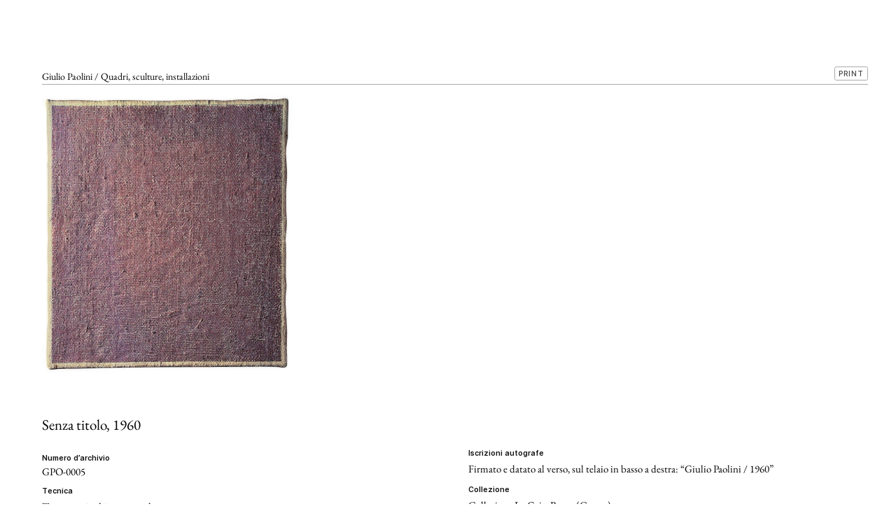

--- FILE ---
content_type: text/html; charset=utf-8
request_url: https://fondazionepaolini.it/ita/scheda-opera/?arc=GPO-0005&print=1&searchid=def1b4bb71930&i=4
body_size: 6640
content:
<!DOCTYPE html>
<html xmlns="http://www.w3.org/1999/xhtml" xml:lang="it-it" lang="it-it">

<head>
    <meta charset="utf-8">
    <meta name="viewport" content="width=device-width, initial-scale=1.0">
    <meta name="format-detection" content="telephone=no">
    <meta http-equiv="cache-control" content="no-cache, must-revalidate, post-check=0, pre-check=0" />
    <meta http-equiv="expires" content="0" />
    <meta http-equiv="pragma" content="no-cache" />
    <!-- SOCIAL -->
    <meta property="og:type" content="website">
    <meta property="og:url" content="https://www.fondazionepaolini.it/">
    <meta property="og:title" content="Fondazione Giulio e Anna Paolini">
    <meta property="og:image" content="https://www.fondazionepaolini.it/../fp_cover_24/images/social_cover.jpg">
    <meta property="og:description" content="Fondazione Giulio e Anna Paolini">
    <meta property="og:locale" content="en_EN">
    <link rel="icon" type="image/svg+xml" href="/templates/fp_cover_24/favicon.svg" />

    <!-- CSS -->
    <link rel="stylesheet" href="/templates/fp_pages_24/css/style.css?v.02_25" type="text/css" media="screen, print"/>
    <link rel="stylesheet" href="/templates/fp_cover_24/css/_slicknav.min.css" type="text/css" />
    <link rel="stylesheet" type="text/css" href="/templates/fp_cover_24/js/lity.min.css" />

    <meta charset="utf-8">
	<meta name="author" content="Super User">
	<meta name="robots" content="noindex, nofollow">
	<meta name="description" content="La Fondazione Giulio e Anna Paolini non persegue finalità di lucro e ha lo scopo di favorire studi, mostre e ogni altra iniziativa idonea a promuovere la divulgazione delle conoscenze artistiche nella collettività.
In particolare cura l'archiviazione, lo studio e la mediazione dell'opera artistica di Giulio Paolini.">
	<title>Scheda opera</title>
	<link href="https://fondazionepaolini.it/ita/scheda-opera?arc=GPO-0005&amp;print=1&amp;searchid=def1b4bb71930&amp;i=4" rel="alternate" hreflang="it-IT">
	<link href="https://fondazionepaolini.it/eng/artwork" rel="alternate" hreflang="en-GB">
	<link href="https://fondazionepaolini.it/ita/risultati?id=8&amp;arc=GPO-0005&amp;print=1&amp;searchid=def1b4bb71930&amp;i=4&amp;format=opensearch" rel="search" title="Vai Fondazione Paolini" type="application/opensearchdescription+xml">
<link href="/media/mod_languages/css/template.min.css?98f56d" rel="stylesheet">
	<link href="/plugins/system/jce/css/content.css?aa754b1f19c7df490be4b958cf085e7c" rel="stylesheet">
	<style>.my-own-class {opacity: 0; position: absolute; top: 0; left: 0; height: 0; width: 0; z-index: -1;}</style>
<script type="application/json" class="joomla-script-options new">{"system.paths":{"root":"","rootFull":"https:\/\/fondazionepaolini.it\/","base":"","baseFull":"https:\/\/fondazionepaolini.it\/"},"csrf.token":"be1e61897e645c70edaea7c5a83a58fa"}</script>
	<script src="/media/system/js/core.min.js?a3d8f8"></script>
	<script src="/media/vendor/jquery/js/jquery.min.js?3.7.1"></script>
	<script src="/media/legacy/js/jquery-noconflict.min.js?504da4"></script>
	<script src="/media/mod_menu/js/menu.min.js?98f56d" type="module"></script>
	<script type="application/ld+json">{"@context":"https://schema.org","@graph":[{"@type":"Organization","@id":"https://fondazionepaolini.it/#/schema/Organization/base","name":"Fondazione Paolini","url":"https://fondazionepaolini.it/"},{"@type":"WebSite","@id":"https://fondazionepaolini.it/#/schema/WebSite/base","url":"https://fondazionepaolini.it/","name":"Fondazione Paolini","publisher":{"@id":"https://fondazionepaolini.it/#/schema/Organization/base"}},{"@type":"WebPage","@id":"https://fondazionepaolini.it/#/schema/WebPage/base","url":"https://fondazionepaolini.it/ita/scheda-opera/?arc=GPO-0005&amp;print=1&amp;searchid=def1b4bb71930&amp;i=4","name":"Scheda opera","description":"La Fondazione Giulio e Anna Paolini non persegue finalità di lucro e ha lo scopo di favorire studi, mostre e ogni altra iniziativa idonea a promuovere la divulgazione delle conoscenze artistiche nella collettività.\r\nIn particolare cura l'archiviazione, lo studio e la mediazione dell'opera artistica di Giulio Paolini.","isPartOf":{"@id":"https://fondazionepaolini.it/#/schema/WebSite/base"},"about":{"@id":"https://fondazionepaolini.it/#/schema/Organization/base"},"inLanguage":"it-IT"},{"@type":"Article","@id":"https://fondazionepaolini.it/#/schema/com_content/article/8","name":"Catalogo ragionato / Scheda opera-O","headline":"Catalogo ragionato / Scheda opera-O","inLanguage":"it-IT","isPartOf":{"@id":"https://fondazionepaolini.it/#/schema/WebPage/base"}}]}</script>
	<link href="https://fondazionepaolini.it/ita/scheda-opera?arc=GPO-0005&amp;print=1&amp;searchid=def1b4bb71930&amp;i=4" rel="alternate" hreflang="x-default">


<!-- Global site tag (gtag.js) - Google Analytics -->
<script async src="https://www.googletagmanager.com/gtag/js?id=G-TERE9WS8GF"></script>
<script>
  window.dataLayer = window.dataLayer || [];
  function gtag(){dataLayer.push(arguments);}
  gtag('js', new Date());

  gtag('config', 'G-TERE9WS8GF');
</script>

</head>
 
<body>
    <div class="frame">
        <div class="frame_top"></div>
        <div class="frame_right"></div>
        <div class="frame_bottom"></div>
        <div class="frame_left"></div>
    </div>

    <!-- COVER -->
        
    </div>
    <!-- MENU -->
    <div class="menu">
        <div class="gp_bg"></div>
        <div class="cr_bg"></div>
        <div class="fp_bg"></div>
        <div class="container">

            <div class="menu_close">
                <svg enable-background="new 0 0 22 22" viewBox="0 0 22 22" xmlns="http://www.w3.org/2000/svg">
                    <g transform="matrix(.70710678 -.70710678 .70710678 .70710678 1.24 13.99)">
                        <path d="m8.5-6.2h1.1v22h-1.1z" />
                        <path d="m-2 4.3h22v1.1h-22z" />
                    </g>
                </svg>
            </div>

            <div class="row menu_columns">
                <div class="menu_paolini column">
                    <div class="menu_title">Giulio Paolini</div>
                                        <ul class="mod-menu mod-list nav ">
<li class="nav-item item-101 default"><a href="/ita/" >Home</a></li><li class="nav-item item-107"><a href="/ita/news" >News</a></li><li class="nav-item item-108 deeper parent"><a href="/ita/biografia" >Biografia</a><ul class="mod-menu__sub list-unstyled small"><li class="nav-item item-109"><a href="/ita/biografia/profilo-biografico" >Profilo biografico</a></li><li class="nav-item item-110"><a href="/ita/biografia/premi-e-riconoscimenti" >Premi e riconoscimenti</a></li><li class="nav-item item-328"><a href="/ita/biografia/collezioni-internazionali" >Collezioni internazionali</a></li><li class="nav-item item-116"><a href="/ita/biografia/temi-di-ricerca" >Temi di ricerca</a></li></ul></li><li class="nav-item item-121 deeper parent"><a href="/ita/bibliografia" >Bibliografia</a><ul class="mod-menu__sub list-unstyled small"><li class="nav-item item-122"><a href="/ita/bibliografia/scritti-dell-artista" >Scritti dell'artista</a></li><li class="nav-item item-123"><a href="/ita/bibliografia/interviste" >Interviste</a></li><li class="nav-item item-124"><a href="/ita/bibliografia/monografie-e-cataloghi" >Monografie e cataloghi</a></li><li class="nav-item item-149"><a href="/ita/bibliografia/saggi-in-periodici-e-libri" >Saggi in periodici e libri</a></li></ul></li><li class="nav-item item-112 deeper parent"><a href="/ita/esposizioni" >Esposizioni</a><ul class="mod-menu__sub list-unstyled small"><li class="nav-item item-113"><a href="/ita/esposizioni/esposizioni-personali" >Esposizioni personali</a></li><li class="nav-item item-114"><a href="/ita/esposizioni/esposizioni-collettive" >Esposizioni collettive</a></li></ul></li><li class="nav-item item-119 deeper parent"><a href="/ita/scenografie" >Scenografie</a><ul class="mod-menu__sub list-unstyled small"><li class="nav-item item-120"><a href="/ita/scenografie/elenco-completo" >Elenco completo</a></li><li class="nav-item item-152"><a href="/ita/scenografie/riferimenti-bibliografici" >Riferimenti bibliografici</a></li></ul></li><li class="nav-item item-153 deeper parent"><a href="/ita/video" >Video</a><ul class="mod-menu__sub list-unstyled small"><li class="nav-item item-154"><a href="/ita/video/la-voce-dell-autore" >La voce dell'autore</a></li><li class="nav-item item-151"><a href="/ita/video/altre-voci" >Altre voci</a></li></ul></li><li class="nav-item item-126"><a href="/ita/gallerie-di-riferimento" >Gallerie di riferimento</a></li><li class="nav-item item-125"><a href="/ita/archiviazione-e-autentiche" >Archiviazione e autentiche</a></li><li class="nav-item item-150"><a href="/ita/contatti-giulio-paolini" >Contatti</a></li></ul>

                                    </div>

                <div class="menu_catalogo column">
                    <div class="menu_title">Catalogo ragionato</div>
                                        <ul class="mod-menu mod-list nav ">
<li class="nav-item item-118 deeper parent"><a href="/ita/catalogo-ragionato" >Catalogo ragionato</a><ul class="mod-menu__sub list-unstyled small"><li class="nav-item item-164"><a href="/ita/catalogo-ragionato/quadri-sculture-installazioni" >Quadri, sculture, installazioni</a></li><li class="nav-item item-163"><a href="/ita/catalogo-ragionato/opere-su-carta" >Opere su carta</a></li><li class="nav-item item-418"><a href="/ita/catalogo-ragionato/edizioni-grafiche" >Edizioni grafiche</a></li></ul></li></ul>

                                    </div>

                <div class="menu_fondazione column">
                    <div class="menu_title">Fondazione Giulio e Anna Paolini</div>
                                        <ul class="mod-menu mod-list nav ">
<li class="nav-item item-127 deeper parent"><a href="/ita/chi-siamo" >Chi siamo</a><ul class="mod-menu__sub list-unstyled small"><li class="nav-item item-128"><a href="/ita/chi-siamo/la-fondazione" >La Fondazione</a></li><li class="nav-item item-155"><a href="/ita/chi-siamo/storia" >Storia</a></li><li class="nav-item item-140"><a href="/ita/chi-siamo/organico" >Organico</a></li><li class="nav-item item-129"><a href="/ita/chi-siamo/sede" >Sede</a></li></ul></li><li class="nav-item item-130 deeper parent"><a href="/ita/attivita" >Attività</a><ul class="mod-menu__sub list-unstyled small"><li class="nav-item item-131"><a href="/ita/attivita/archivi" >Archivi</a></li><li class="nav-item item-290"><a href="/ita/attivita/catalogo-ragionato" >Catalogo ragionato</a></li><li class="nav-item item-132"><a href="/ita/attivita/pubblicazioni" >Pubblicazioni</a></li></ul></li><li class="nav-item item-133"><a href="/ita/collezione" >Collezione</a></li><li class="nav-item item-135"><a href="/ita/contatti-fondazione-paolini" >Contatti</a></li></ul>

                    
                </div>
            </div>
        </div>
    </div>
    <!--fine .menu-->
    
    <div class="container">
       
        <!--  HEADER-->
        <div class="header">
            <div class="lingue">
                <a class="search" href="#">
                                        <div class="search">
	<form action="/ita/scheda-opera?arc=GPO-0005&amp;print=1&amp;searchid=def1b4bb71930&amp;i=4" method="post" class="form-inline" role="search">
		<label for="mod-search-searchword100" class="element-invisible">Cerca...</label> <input name="searchword" id="mod-search-searchword100" maxlength="200"  class="inputbox search-query input-medium" type="search" placeholder="Cerca..." />		<input type="hidden" name="task" value="search" />
		<input type="hidden" name="option" value="com_search" />
		<input type="hidden" name="Itemid" value="139" />
	</form>
</div>

                                        <svg viewBox="0 0 18.85 18.85" xmlns="http://www.w3.org/2000/svg">
                        <g>
                            <path d="m7.57 15.14a7.57 7.57 0 1 1 7.57-7.57 7.58 7.58 0 0 1 -7.57 7.57zm0-14.14a6.57 6.57 0 1 0 6.57 6.57 6.58 6.58 0 0 0 -6.57-6.57z" />
                            <path d="m15.11 11.52h1v8.18h-1z" transform="matrix(.70710678 -.70710678 .70710678 .70710678 -6.46 15.61)" />
                        </g>
                    </svg>
                </a>
                
                                    <div class="mod-languages">
    <p class="visually-hidden" id="language_picker_des_137">Seleziona la tua lingua</p>


    <ul aria-labelledby="language_picker_des_137" class="mod-languages__list lang-inline">

                                                    <li>
                <a aria-label="English (United Kingdom)" href="/eng/artwork">
                                            ENG                                    </a>
            </li>
                </ul>

</div>

                                        <a class="menu_open" href="#">
                <svg viewBox="0 0 35 11" xmlns="http://www.w3.org/2000/svg">
                    <g>
                        <path d="m0 0h35v1h-35z" />
                        <path d="m0 10h35v1h-35z" />
                        <path d="m0 5h35v1h-35z" />
                    </g>
                </svg>
                </a>
            </div>
        </div>
        <!--  fine header-->
       
       
       
        <div class="content">
            <div class="logo" onclick="location.href='/..';">
                            </div>

              

            <div class="colsx">
                <div class="scrollable">
<!--                    <nav>-->
                                                
<div id="mod-custom129" class="mod-custom custom">
    <link rel="stylesheet" href="/templates/fp_pages_24/css/simple-lightbox.min.css"/>

<p class="back"><a href="/catalogo-ragionato/">MENU</a> / <a href="/catalogo-ragionato/quadri-sculture-installazioni">QUADRI, SCULTURE, INSTALLAZIONI</a>
</p>

<div class="intestazione_header">Giulio Paolini / Quadri, sculture, installazioni<div class="print2" onclick="window.print();return false;"><a>PRINT</a></div>
</div>

<div class="cr_opera_immagini">
   
    
                <div class="cr_immagine">
            <a href="/images/GPO-Online/GPO-0005_1.jpg">
                <img src="/images/GPO-Online/GPO-0005_1.jpg" title="<em>Senza titolo</em><span class='font9 ' >, 1960. Fotografia anonima</span>">
            </a>
        </div>
    
</div>

<script src="/templates/fp_cover_24/js/simple-lightbox.min.js" type="text/javascript"></script>
    <!-- jQuery('.cr_opera_immagini a').simpleLightbox({}); -->
    <script>
    (function() {
        var $gallery = new SimpleLightbox('.cr_opera_immagini a', {});
    })();

    jQuery('.intestazione_header').next('.cr_opera_immagini').addClass('flex');
</script></div>

                        <!--                    </nav>-->
                </div>
            </div>
            <div class="coldx">
                <div class="scrollable">
                    
                    <div class="item-page" itemscope itemtype="http://schema.org/Article">
	<meta itemprop="inLanguage" content="it-IT" />
	
		
			<div id="pop-print" class="btn hidden-print">
			<button type="button" onclick="window.print();return false;"></button>		</div>
		<div class="clearfix"> </div>
						
	
	
		
								<div itemprop="articleBody">
		 	</div>

	
						</div>
                    
                                        
<div id="mod-custom130" class="mod-custom custom">
    <link rel="stylesheet" href="/customized/template/css/style_cr.css?20260125225330" type="text/css">
    <link rel="stylesheet" href="/customized/template/css/print_cr.css?20260125225330" type="text/css" media="screen, print">
<div class="first_row">
<div class="qrcode">QRcode</div>

            <div class="print" onclick="window.open('/ita/scheda-opera/GPO-0005?print=1&searchid=def1b4bb71930&i=4');"><a>PDF</a></div>
    </div>

<div class="cr_opera">

<div class="row">
        <div class="item Titolo_Ufficiale">
        <h1>
                    <span  >Senza titolo</span>,
                1960        </h1>
    </div>
    
    <div class="prev_next">

                        <a href="/ita/scheda-opera/GPO-0004?searchid=def1b4bb71930&i=3">&larr; Precedente</a>
            
            |
    
                                    <a class="risultati_ricerca" href="/ita/catalogo-ragionato/quadri-sculture-installazioni/def1b4bb71930">Torna ai risultati della ricerca</a>
                    
            |
    
                        <a href="/ita/scheda-opera/GPO-0009?searchid=def1b4bb71930&i=5">Successiva &rarr;</a>
                </div>
</div>

<div class="col2">
           <div class="item numero_archivio">
            <label>Numero d’archivio</label>
            <p>GPO-0005</p>
        </div>
   
   
           <div class="item Tecnica">
            <label>Tecnica</label>
            <p><span  >Tempera e inchiostro su tela</span></p>
        </div>
      
           <div class="item Misure">
            <label>Misure</label>
            <p><span  >33 x 30 cm</span></p>
        </div>
      

           <div class="item Iscrizioni_Autografe">
            <label>Iscrizioni Autografe</label>
            <p><span  >Firmato e datato al verso, sul telaio in basso a destra: &ldquo;Giulio Paolini / 1960&rdquo;</span></p>
        </div>
   
        <div class="item Collezione">
            <label>Collezione</label>
            <p><span  >Collezione La Gaia, Busca (Cuneo)</span></p>
        </div>
      
      
      
   
       
      
  
   
</div>
<!-- fine .col2-->
   
<!-- 1 colonna -->
<div class="col1"> 
   
   
   

           <div class="item Descrizione">
            <label>Descrizione</label>
            <div class="more">
            <p><span class="" >Appena all&rsquo;interno dei bordi di una tela dipinta a tempera bianca, un sottile tracciato a inchiostro nero delimita un riquadro, sul quale una stesura di colore a tempera rossastra lascia trasparire la grana della tela.</span></p>
            </div>
        </div>
      

      

           <div class="item Esposizioni">
            <label>Esposizioni</label>
            <div class="more">
            <table>
                                  <tr>
                       <td>1984</td>
                       <td><span class="" >Villeurbanne, Le Nouveau Mus&eacute;e, </span><span class="italic " >Giulio Paolini</span><span class="" >, 20 gennaio - 18 marzo, non ripr.</span></td>
                   </tr>
                                  <tr>
                       <td>1985-86</td>
                       <td><span class="" >Montr&eacute;al, Mus&eacute;e d&rsquo;art contemporain, </span><span class="italic " >Giulio Paolini</span><span class="" >, 7 luglio - 8 settembre, itinerante: Vancouver, Vancouver Art Gallery, 29 novembre 1985 - 19 gennaio 1986, stesso catalogo esposizione personale Villeurbanne 1984.</span></td>
                   </tr>
                                  <tr>
                       <td>1986</td>
                       <td><span class="" >Charleroi, Palais des Beaux-Arts, </span><span class="italic " >Giulio Paolini</span><span class="" >, 15 febbraio - 30 marzo, stesso catalogo esposizione personale Villeurbanne 1984.</span></td>
                   </tr>
                                  <tr>
                       <td>2004</td>
                       <td><span class="" >Busca (Cuneo), Collezione La Gaia, </span><span class="italic " >Collezione La Gaia</span><span class="" >, dal 7 giugno, senza catalogo.</span></td>
                   </tr>
                           </table>
            </div>
        </div>
      
      
           <div class="item Bibliografia">
            <label>Bibliografia</label>
            <div class="more">
            <table>
                                  <tr>
                       <td>•</td>
                       <td><span class="italic " >Giulio Paolini 1960-1972</span><span class="" >, a cura di G. Celant, Fondazione Prada, Milano 2003, ripr. p. 148 (veduta dell&rsquo;opera nello studio dell&rsquo;artista).</span></td>
                   </tr>
                                  <tr>
                       <td>•</td>
                       <td><span  >M. Disch, </span><span class="italic " >Giulio Paolini. Catalogo ragionato 1960-1999</span><span  >, Skira editore, Milano 2008, vol. 1, cat. n. 5, p. 51, ripr. col.</span></td>
                   </tr>
                                  <tr>
                       <td>•</td>
                       <td><span class="font9 " >F. Belloni, </span><span class="italic " >Giulio Paolini. Disegno geometrico, 1960</span><span  > (In collezione, n. 6), Fondazione Giulio e Anna Paolini, Torino, Corraini Edizioni, Mantova 2019, pp. 41, 43 (italiano) / 42, 44 (inglese), ripr. col. p. 45.</span></td>
                   </tr>
                           </table>
            </div>
        </div>
   
   <div class="a_cura_di">Scheda a cura di Maddalena Disch , 23/01/2026</div>
</div>
<!-- fine .col1-->

</div>

<div class="intestazione_footer">© Fondazione Giulio e Anna Paolini | Piazza Vittorio Veneto 10, 10123 Torino  | +39 011 0207340 | info@fondazionepaolini.it
</div>
<div class="modal">
    <div class="qr"></div>
</div>

<script src="/customized/template/js/jquery.qrcode-0.10.0.min.js" type="text/javascript"></script>
<script>
    $(document).ready(function() {

        document.title = "GPO-0005";

        //OPEN / CLOSE
        jQuery('.item label').click(function () {

            if(jQuery(this).parent('div').hasClass('open')) {
                jQuery(this).parent('div').removeClass('open');
                jQuery(this).siblings('.more').slideUp(200);
            } else {
                jQuery('.cr_cerca .cr_cerca_item').removeClass('open').find('.more').slideUp(200);
                jQuery(this).parent('div').addClass('open');
                jQuery(this).siblings('.more').slideToggle(200);
            }

        })

        //RESET 
        jQuery('input#reset').click(function () {
            jQuery('.cr_decennio a').removeClass('selected');  
        })

        jQuery('.qrcode').click(function () {
             jQuery('.modal .qr').empty();
             jQuery('.modal').fadeIn(250);

            jQuery('.modal .qr').qrcode({
                text: 'https://fondazionepaolini.it/ita/scheda-opera/?arc=GPO-0005&print=1&searchid=def1b4bb71930&i=4',
                render: 'canvas',
                ecLevel: 'H',
                left: 0,
                top: 0,
                size: 200,
                background: '#fff',
                radius: 0,
                quiet: 0,
                mode: 0,
                mSize: 0.1,
                mPosX: 0.5,
                mPosY: 0.5,
                label: 'no label',
                fontname: 'sans',
                fontcolor: '#000',
                image: null,
            });
        })
        jQuery('.modal').click(function () {
            jQuery(this).fadeOut(250);
        });

        //IF 1 IMG --> NO NAV
     jQuery('.cr_immagine a').click(function () {
            var nimg = jQuery('.cr_opera_immagini .cr_immagine').length;
            if (nimg > 1) {
                 setTimeout(function(){ 
                    jQuery('.sl-wrapper .sl-navigation').addClass('nav');
                    }, 500);
            }
        });

        
    });

    
</script></div>

                                    </div>
            </div>

        </div>

        <div class="footer">
                        
<div id="mod-custom112" class="mod-custom custom">
    <div class="row footer">
<div class="column left">
<p>Giulio Paolini | Via Po 32, 10123&nbsp;Torino&nbsp; | +39 011 812 38 66 | +39 335 6754002 | <a href="mailto: studiogiuliopaolini@gmail.com"> studiogiuliopaolini@gmail.com</a></p>
</div>
<div class="column right">
<p><a href="/../ita/privacy-policy">Privacy policy</a> <a href="/../ita/cookie-policy">Cookie policy</a> <a href="/../ita/crediti">Crediti</a> <a href="https://www.facebook.com/Fondazione-Giulio-e-Anna-Paolini-678126145554888" target="_blank" rel="noopener"><img src="/templates/fp_cover/images/i_fb.svg" alt="Facebook" /></a> | <a href="https://www.instagram.com/fondazionegiulioeannapaolini/" target="_blank" rel="noopener"><img src="/templates/fp_cover/images/i_ig.svg" alt="Instagram" /></a></p>
</div>
</div></div>

                    </div>
    </div>
    
    

    <!--   BLANK   -->
        <div>
        
<div id="mod-custom118" class="mod-custom custom">
    <p><style> 
body { 
    background-color:#fff; 
    } 
    .frame > div { 
    background-color: #f1f1f1; 
    } 
     
     
</style></p></div>

    </div>
    

<!--
    <script src="/templates/fp_cover_24/js/jquery-1.11.1.min.js" type="text/javascript"></script>
    <script src="/templates/fp_cover_24/js/jquery-migrate-1.4.1.min.js" type="text/javascript"></script>
-->
<script src="/templates/fp_cover_24/js/jquery.slicknav.min.js" type="text/javascript"></script>
    <script src="/templates/fp_cover_24/js/jquery.cycle2.min.js" type="text/javascript"></script>
    <script src="/templates/fp_cover_24/js/jquery.cycle.swipe.js" type="text/javascript"></script>
    <script src="/templates/fp_cover_24/js/lity.js" type="text/javascript"></script>
    <script src="/templates/fp_cover_24/js/fp.js" type="text/javascript"></script>

    <script type="text/javascript">
        jQuery(document).ready(function() {

            var combinedMenu = jQuery('.menu .menu_paolini > ul').clone();
                var secondMenu = jQuery('.menu .menu_catalogo').clone();
                var thirdMenu = jQuery('.menu .menu_fondazione').clone();

                secondMenu.children('ul').children('li').appendTo(combinedMenu);
                thirdMenu.children('ul').children('li').appendTo(combinedMenu);

                combinedMenu.slicknav({
                duplicate:false
                });

            jQuery('.colsx ul.nav, .menu ul.nav').removeClass('menu');
            jQuery(".colsx ul.nav li a, .menu .nav li a").wrapInner("<span class='border'></span>");
        })
    </script>
</body>

</html>


--- FILE ---
content_type: text/css
request_url: https://fondazionepaolini.it/templates/fp_pages_24/css/style.css?v.02_25
body_size: 6866
content:
@import "_reset.min.css";
@font-face {
  font-family: 'inter';
  src: url('/templates/fp_cover/fonts/Inter-Regular.woff2') format('woff2'), url('/templates/fp_cover/fonts/Inter-Regular.woff') format('woff');
  font-weight: normal;
  font-style: normal;
}
@font-face {
  font-family: 'inter_i';
  src: url('/templates/fp_cover/fonts/Inter-Italic.woff2') format('woff2'), url('/templates/fp_cover/fonts/Inter-Italic.woff') format('woff');
  font-weight: normal;
  font-style: normal;
}
@font-face {
  font-family: 'inter_m';
  src: url('/templates/fp_cover/fonts/Inter-Medium.woff2') format('woff2'), url('/templates/fp_cover/fonts/Inter-Medium.woff') format('woff');
  font-weight: normal;
  font-style: normal;
}
@font-face {
  font-family: 'inter_mi';
  src: url('/templates/fp_cover/fonts/Inter-MediumItalic.woff2') format('woff2'), url('/templates/fp_cover/fonts/Inter-MediumItalic.woff') format('woff');
  font-weight: normal;
  font-style: normal;
}
@font-face {
  font-family: 'inter_b';
  src: url('/templates/fp_cover/fonts/Inter-SemiBold.woff2') format('woff2'), url('/templates/fp_cover/fonts/Inter-SemiBold.woff') format('woff');
  font-weight: normal;
  font-style: normal;
}
@font-face {
  font-family: 'inter_bi';
  src: url('/templates/fp_cover/fonts/Inter-SemiBoldItalic.woff2') format('woff2'), url('/templates/fp_cover/fonts/Inter-SemiBoldItalic.woff') format('woff');
  font-weight: normal;
  font-style: normal;
}
@font-face {
  font-family: 'EBGaramond';
  src: url('/templates/fp_cover/fonts/EBGaramond.woff2') format('woff2'), url('/templates/fp_cover/fonts/EBGaramond.woff') format('woff');
  font-weight: normal;
  font-style: normal;
}
@font-face {
  font-family: 'EBGaramond_i';
  src: url('/templates/fp_cover/fonts/EBGaramond_italic.woff2') format('woff2'), url('/templates/fp_cover/fonts/EBGaramond_italic.woff') format('woff');
  font-weight: normal;
  font-style: normal;
}
@font-face {
  font-family: 'EBGaramond_b';
  src: url('/templates/fp_cover/fonts/EBGaramond_bold.woff2') format('woff2'), url('/templates/fp_cover/fonts/EBGaramond_bold.woff') format('woff');
  font-weight: normal;
  font-style: normal;
}
* {
  margin: 0;
  padding: 0;
  box-sizing: border-box;
  line-height: 1.5;
}
html,
body {
  height: 100vh;
  background-color: #f1f1f1;
  font-family: 'inter';
  font-size: 14px;
  scroll-behavior: smooth;
  color: #444;
}
h1::selection,
h2::selection,
h3::selection,
p::selection,
li::selection,
a::selection {
  background-color: #ddd;
  color: #111;
}
p,
ol,
ul {
  line-height: 1.5;
}
sup {
  position: relative;
  top: -5px;
  font-size: 0.85em;
}
a {
  color: #444;
  -webkit-transition: all 0.2s ease;
  -moz-transition: all 0.2s ease;
  -ms-transition: all 0.2s ease;
  -o-transition: all 0.2s ease;
  transition: all 0.2s ease;
}
a:hover {
  color: #9f003d;
}
a.text {
  font-family: 'inter_m';
  text-transform: uppercase;
  font-size: 0.65em;
  letter-spacing: 0.15em;
  padding: 0.5em 0 0.5em 2.5em !important;
  display: inline-block;
  background-image: url('../../fp_cover/images/i_text.svg');
  background-size: 16px auto;
  background-position: 0 50%;
  background-repeat: no-repeat;
}
a.text:hover {
  background-image: url('../../fp_cover/images/i_text_hover.svg');
}
h1 {
  font-size: 1.5rem;
  font-weight: normal;
  color: #9f003d;
  margin-bottom: 1em;
}
@media only screen and (max-width: 1024px) {
  h1 {
    font-size: 2.34375vw;
  }
}
@media only screen and (max-width: 750.93333333px) {
  h1 {
    font-size: 1.1rem;
  }
}
h2 {
  font-size: 1.3rem;
}
@media only screen and (max-width: 1024px) {
  h2 {
    font-size: 2.03125vw;
  }
}
@media only screen and (max-width: 827.07692308px) {
  h2 {
    font-size: 1.05rem;
  }
}
i,
em {
  font-style: normal;
  font-family: 'EBGaramond_i';
}
b,
strong {
  font-weight: normal;
  font-family: 'EBGaramond_b';
}
.s,
span.s {
  font-size: 0.85em;
}
.xs,
span.xs {
  font-size: 0.75em;
}
/* SCROLLBARS */
* {
  scrollbar-width: thin;
  scrollbar-color: #aaa rgba(255, 255, 255, 0.1);
}
/* Works on Chrome/Edge/Safari */
*::-webkit-scrollbar {
  width: 8px;
}
*::-webkit-scrollbar-track {
  background: rgba(255, 255, 255, 0.7);
}
*::-webkit-scrollbar-thumb {
  background-color: #eee;
  border-radius: 1em;
}
*::-webkit-scrollbar-thumb:hover {
  background-color: #ccc;
}
/* ANIMATIONS */
@keyframes fadeIn {
  100% {
    opacity: 1;
  }
  0% {
    opacity: 0;
  }
}
@-moz-keyframes fadeIn {
  100% {
    opacity: 1;
  }
  0% {
    opacity: 0;
  }
}
@-webkit-keyframes fadeIn {
  100% {
    opacity: 1;
  }
  0% {
    opacity: 0;
  }
}
@-o-keyframes fadeIn {
  100% {
    opacity: 1;
  }
  0% {
    opacity: 0;
  }
}
@-ms-keyframes fadeIn {
  100% {
    opacity: 1;
  }
  0% {
    opacity: 0;
  }
}
/* FRAME */
.frame {
  position: fixed;
  width: 100%;
  height: 100vh;
  z-index: 0;
  opacity: 0;
}
.frame > div {
  background-color: #fff;
  position: absolute;
}
.frame .frame_top {
  width: 100%;
  height: 40px;
}
.frame .frame_right {
  width: 35px;
  height: 100vh;
  right: 0;
}
.frame .frame_bottom {
  width: 100%;
  height: 40px;
  bottom: 0;
}
.frame .frame_left {
  width: 40px;
  height: 100vh;
}
/* COVER */
.cover {
  width: calc(100% - 55px);
  height: calc(100% - 200px);
  position: fixed;
  top: 120px;
  right: 30px;
  cursor: pointer;
  z-index: 9;
  overflow: hidden;
  opacity: 0;
  animation: fadeIn ease 1s;
  -webkit-animation: fadeIn ease 1s;
  -moz-animation: fadeIn ease 1s;
  -o-animation: fadeIn ease 1s;
  -ms-animation: fadeIn ease 1s;
  animation-fill-mode: forwards;
  -webkit-animation-fill-mode: forwards;
  -moz-animation-fill-mode: forwards;
  -o-animation-fill-mode: forwards;
  -ms-animation-fill-mode: forwards;
}
.cover img {
  object-fit: cover;
  object-position: 50% 50%;
  width: calc(100vw - 55px);
  height: calc(100vh - 200px);
}
/* LAYOUT */
.header,
.footer {
  width: 100%;
  position: relative;
  z-index: 1;
}
.footer {
  height: 70px;
}
.header {
  max-width: 1600px;
  z-index: 20;
  margin-top: 0!important;
}
.header .breadcrumb {
  display: none;
  flex: 0 50%;
  padding-left: 1%;
}
.header .breadcrumb p {
  display: none;
  font-size: 0.7rem;
  letter-spacing: 0.05em;
}
.header .mod-languages {
  display: inline-block;
}
.header .mod-languages > p {
  display: none;
}
.header .lingue {
  text-align: right;
  margin-top: -2.5em;
}
.header .lingue a {
  display: inline-block;
  padding: 0.5em 1em;
  font-family: 'inter_m';
  text-transform: uppercase;
  font-size: 0.8em;
  letter-spacing: 0.3em;
  border: 0;
  color: #444;
  position: relative;
}
.header .lingue a input {
  border: 0;
  border-bottom: 1px solid #444;
  padding: 0.5em;
  font-family: 'inter';
  font-size: 1.2em;
  width: 220px;
  width: calc(100% - 30px);
  opacity: 0;
  outline: none;
  -webkit-transition: all 0.2s ease;
  -moz-transition: all 0.2s ease;
  -ms-transition: all 0.2s ease;
  -o-transition: all 0.2s ease;
  transition: all 0.2s ease;
}
.header .lingue a svg {
  width: 29px;
  position: relative;
  top: 1px;
  right: 0;
  fill: #444;
}
.header .lingue a:hover {
  color: #9f003d;
}
.header .lingue a:hover svg {
  fill: #9f003d;
}
.header .lingue a:hover input {
  opacity: 1;
  background-color: rgba(255, 255, 255, 0);
  -webkit-transition: all 0.2s ease;
  -moz-transition: all 0.2s ease;
  -ms-transition: all 0.2s ease;
  -o-transition: all 0.2s ease;
  transition: all 0.2s ease;
}
.header .lingue a:hover input:focus {
  background-color: #fff;
}
.header .lingue a.menu_close {
  display: none;
}
.header .lingue a.search {
  width: 200px;
}
.header .lingue a.search div.search {
  position: relative;
  top: 2.8em;
}
.header .lingue a.search svg {
  width: 19px;
  top: 5px;
  position: relative;
  right: 5px;
}
.header .lingue a.search .search.jmoddiv {
  position: absolute;
}
.menu {
  position: absolute;
  z-index: 9;
  top: -500px;
  opacity: 0;
  pointer-events: none;
  width: 100%;
  background-color: #fff;
  padding: 1em 0;
  box-shadow: 0 3px 8px rgba(0, 0, 0, 0.1);
  -webkit-transition: all 0.5s ease;
  -moz-transition: all 0.5s ease;
  -ms-transition: all 0.5s ease;
  -o-transition: all 0.5s ease;
  transition: all 0.5s ease;
}
.menu .gp_bg,
.menu .cr_bg,
.menu .fp_bg {
  position: absolute;
  top: 0;
  width: 50%;
  height: 100%;
  z-index: -1;
}
.menu .gp_bg {
  background-color: #fff;
}
.menu .cr_bg {
  background-color: #f6f6f6;
  width: 20%;
  max-width: 300px;
  left: 50%;
  transform: translateX(-50%);
  z-index: 0;
}
.menu .fp_bg {
  right: 0;
  background-color: #eeeeee;
}
.menu .container {
  position: relative;
}
.menu .menu_close {
  width: 30px;
  position: absolute;
  z-index: 1;
  right: 5px;
}
.menu .menu_close svg {
  fill: #323232;
}
.menu .menu_close svg:hover {
  fill: #9f003d;
  cursor: pointer;
}
.menu .menu_columns {
  flex-wrap: nowrap;
}
.menu .column {
  flex: 0 40%;
  position: relative;
}
.menu .column.menu_paolini {
  padding: 0 3% 0 0;
}
.menu .column.menu_catalogo {
  flex: 0 20%;
  padding: 0 3%;
}
.menu .column.menu_fondazione {
  padding: 0 0 0 3%;
}
.menu .menu_title {
  font-family: 'EBGaramond';
  font-size: 1.5rem;
  color: #9f003d;
}
@media only screen and (max-width: 1024px) {
  .menu .menu_title {
    font-size: 2.34375vw;
  }
}
@media only screen and (max-width: 750.93333333px) {
  .menu .menu_title {
    font-size: 1.1rem;
  }
}
.menu ul {
  margin: 2em 0 1em 0;
  font-size: 0.85em;
  font-family: 'inter_m';
  text-transform: uppercase;
  display: grid;
  grid-template-columns: repeat(auto-fill, minmax(150px, 1fr));
  grid-gap: 2.5em 2em;
  line-height: 1.3;
}
.menu ul > li {
  border-left: 0;
  padding-left: 0;
}
.menu ul > li > a {
  padding: 0;
  display: block;
  letter-spacing: 0.1em;
  position: relative;
  color: #111;
  -webkit-transition: all 0.2s ease;
  -moz-transition: all 0.2s ease;
  -ms-transition: all 0.2s ease;
  -o-transition: all 0.2s ease;
  transition: all 0.2s ease;
}
.menu ul > li > a span.border {
  display: block;
  margin-bottom: 0.5em;
  overflow: hidden;
}
.menu ul > li > a span.border::after {
  content: '';
  display: none;
  position: absolute;
  left: 0;
  bottom: 0;
  width: 0%;
  height: 2px;
  z-index: 10;
  background-color: #9f003d;
  -webkit-transition: all 0.2s ease;
  -moz-transition: all 0.2s ease;
  -ms-transition: all 0.2s ease;
  -o-transition: all 0.2s ease;
  transition: all 0.2s ease;
}
.menu ul > li > a:hover {
  color: #9f003d;
}
.menu ul > li > a:hover span.border::after {
  width: 100%;
}
.menu ul > li ul {
  margin: 0;
  font-size: 0.95em;
  font-family: 'inter';
  text-transform: none;
  border-top: 0;
  display: block;
  -webkit-transition: all 0.5s ease;
  -moz-transition: all 0.5s ease;
  -ms-transition: all 0.5s ease;
  -o-transition: all 0.5s ease;
  transition: all 0.5s ease;
}
.menu ul > li ul li {
  border: 0;
  padding-left: 2em;
}
.menu ul > li ul li a {
  letter-spacing: 0;
  padding: 0.35em 0 0 0;
  color: #323232;
}
.menu ul > li ul li a span.border {
  margin-bottom: 0.5em;
}
.menu ul > li ul li a span.border span {
  display: inline;
}
.menu ul > li.active > a {
  color: #9f003d;
  font-family: 'inter_m';
}
.menu ul > li.active > a:hover span.border::after {
  width: 0%;
}
.menu.open {
  opacity: 1;
  top: 0;
  pointer-events: auto;
}
.menu_paolini ul.nav > li:first-child,
.slicknav_nav li.item-101 {
  display: none;
}
.container {
  max-width: 1600px;
  padding: 0 20px;
  position: relative;
  z-index: 1;
  margin: 0 auto;
  height: 100vh;
  overflow-y: hidden;
  font-family: sans-serif;
  display: flex;
  flex-direction: column;
  justify-content: space-between;
}
.row {
  display: flex;
  justify-content: space-between;
  flex-wrap: wrap;
}
.row.top {
  align-items: flex-start;
}
.column {
  padding: 0.5rem 0;
}
.content {
  padding-top: 100px;
  display: flex;
  justify-content: space-between;
  align-items: center;
  overflow: hidden;
  flex: 0 calc(100% - 130px);
  position: relative;
}
.content .logo {
  position: fixed;
  top: 10px;
  left: 20px;
  cursor: pointer;
}
.content .logo img {
  width: 120px;
}
.content .colsx {
  flex: 0 25%;
  display: none;
  order: 1;
}
.content .colsx ul {
  margin: 0;
}
.content .colsx li {
  text-transform: uppercase;
  font-size: 0.8em;
  letter-spacing: 0.2em;
  padding: 0.2em 0;
}
.content .colsx li a {
  position: relative;
  -webkit-transition: all 0.2s ease;
  -moz-transition: all 0.2s ease;
  -ms-transition: all 0.2s ease;
  -o-transition: all 0.2s ease;
  transition: all 0.2s ease;
}
.content .colsx li a span.border {
  display: inline-table;
  overflow: hidden;
  padding: 0 0 0.6em 0;
}
.content .colsx li a span.border::after {
  content: '';
  display: none;
  position: relative;
  left: 0;
  top: 0.5em;
  width: 0%;
  height: 2px;
  z-index: 10;
  background-color: #9f003d;
  -webkit-transition: all 0.2s ease;
  -moz-transition: all 0.2s ease;
  -ms-transition: all 0.2s ease;
  -o-transition: all 0.2s ease;
  transition: all 0.2s ease;
}
.content .colsx li a:hover {
  color: #9f003d;
}
.content .colsx li a:hover span.border::after {
  width: 100%;
}
.content .colsx li > ul.nav-child,
.content .colsx li > ul.mod-menu__sub {
  margin-left: 2em;
}
.content .colsx li > ul.nav-child li,
.content .colsx li > ul.mod-menu__sub li {
  font-size: 1.1em !important;
  font-size: inherit;
  text-transform: none;
  letter-spacing: 0.05em;
  padding: 0;
}
.content .colsx li > ul.nav-child li a,
.content .colsx li > ul.mod-menu__sub li a {
  color: #444;
}
.content .colsx li > ul.nav-child li a:hover,
.content .colsx li > ul.mod-menu__sub li a:hover {
  color: #9f003d;
}
.content .colsx li > ul.nav-child li a:hover span.border::after,
.content .colsx li > ul.mod-menu__sub li a:hover span.border::after {
  width: 100%;
}
.content .colsx li.active a {
  color: #9f003d;
  font-family: 'inter_m';
}
.content .colsx li.active a:hover span.border::after {
  width: 0;
}
.content .colsx li.active > ul.nav-child {
  display: block;
}
.content .colsx li > ul.nav-child li.active a,
.content .colsx li > ul.mod-menu__sub li.active a {
  color: #9f003d;
  font-family: 'inter_m';
}
.content .colsx li > ul.nav-child li.active a:hover span.border::after,
.content .colsx li > ul.mod-menu__sub li.active a:hover span.border::after {
  width: 0;
}
.content .colsx li.divider {
  display: none;
}
.content ul.nav._gp > li.item-101,
.content ul.nav._gp > li:first-child {
  display: none;
}
.content .coldx {
  flex: 0 100%;
  order: 2;
  opacity: 0;
  animation: fadeIn ease 1s;
  -webkit-animation: fadeIn ease 1s;
  -moz-animation: fadeIn ease 1s;
  -o-animation: fadeIn ease 1s;
  -ms-animation: fadeIn ease 1s;
  animation-fill-mode: forwards;
  -webkit-animation-fill-mode: forwards;
  -moz-animation-fill-mode: forwards;
  -o-animation-fill-mode: forwards;
  -ms-animation-fill-mode: forwards;
  font-family: 'EBGaramond';
}
.content .coldx .scrollable {
  position: relative;
  padding-right: 0;
}
.content .coldx p {
  margin-bottom: 1em;
  font-size: 1.2rem;
}
@media only screen and (max-width: 1024px) {
  .content .coldx p {
    font-size: 1.875vw;
  }
}
@media only screen and (max-width: 853.33333333px) {
  .content .coldx p {
    font-size: 1rem;
  }
}
.content .coldx ul.collezione {
  font-size: 1.2rem;
  margin: 2em 0;
}
@media only screen and (max-width: 1024px) {
  .content .coldx ul.collezione {
    font-size: 1.875vw;
  }
}
@media only screen and (max-width: 853.33333333px) {
  .content .coldx ul.collezione {
    font-size: 1rem;
  }
}
.content .coldx ul.collezione li {
  border-bottom: 1px solid #ccc;
}
.content .coldx ul.collezione li a {
  padding: 0.5em 0;
  display: block;
}
.content .coldx .cr_decenni {
  display: flex;
  justify-content: space-between;
  margin-bottom: 4em;
  font-family: 'inter';
  font-size: 0.75em;
  position: relative;
}
.content .coldx .cr_decenni:before {
  content: '';
  width: 100%;
  height: 1px;
  background-color: #aaa;
  position: absolute;
  z-index: -1;
  left: 0;
  top: 6px;
}
.content .coldx .cr_decenni .cr_decennio a {
  padding-top: 0.5em;
}
.content .coldx .cr_decenni .cr_decennio a:before {
  content: '';
  width: 12px;
  height: 12px;
  display: block;
  background-color: #fff;
  margin: 0 auto 0.5em auto;
  border-radius: 50%;
  border: 1px solid #aaa;
  -webkit-transition: all 0.2s ease;
  -moz-transition: all 0.2s ease;
  -ms-transition: all 0.2s ease;
  -o-transition: all 0.2s ease;
  transition: all 0.2s ease;
}
.content .coldx .cr_decenni .cr_decennio a:hover:before,
.content .coldx .cr_decenni .cr_decennio a.selected:before {
  background-color: #9f003d;
  border-color: rosso;
}
.content .coldx .blog .sigplus-gallery {
  margin-left: -10px;
  display: none;
}
.content .coldx .blog .new .row,
.content .coldx .blog .work .row {
  padding: 1.5em 0;
  border-bottom: 1px solid #ccc;
}
.content .coldx .blog .new .row .new_img,
.content .coldx .blog .work .row .new_img,
.content .coldx .blog .new .row .new_text,
.content .coldx .blog .work .row .new_text {
  flex: 0 45%;
}
.content .coldx .blog .new .row p,
.content .coldx .blog .work .row p {
  margin: 0;
}
.content .coldx .blog .new .row p.etichetta,
.content .coldx .blog .work .row p.etichetta {
  font-family: 'inter';
  font-size: 0.7em;
  margin: 2em 0;
  padding-bottom: 1em;
  letter-spacing: 0.1em;
}
.content .coldx .blog .new .row a,
.content .coldx .blog .work .row a {
  font-family: 'inter_m';
  color: #444;
  font-size: 0.8em;
  letter-spacing: 0.2em;
  padding-left: 2em;
  display: block;
  margin-bottom: 1em;
}
.content .coldx .blog .new:last-child .row,
.content .coldx .blog .work:last-child .row {
  border-bottom: 0;
  padding-bottom: 0;
}
.content .coldx .blog {
  padding-bottom: 3em;
}
.content .coldx .blog .items-leading {
  display: grid;
  grid-template-columns: repeat(auto-fill, minmax(250px, 1fr));
  grid-gap: 8% 5%;
}
.content .coldx .blog .items-leading > div p:first-child {
  position: relative;
  width: 100%;
  padding-top: 56.25%;
  /* 16:9 */
  overflow: hidden;
  background-repeat: no-repeat;
  background-size: cover;
  background-position: center;
  cursor: pointer;
}
.content .coldx .blog .items-leading > div p:first-child svg {
  position: absolute;
  top: 50%;
  left: 50%;
  transform: translate(-50%, -50%);
  width: 30px;
  height: auto;
  z-index: 5;
  -webkit-filter: drop-shadow(0px 0px 3px rgba(0, 0, 0, 0.5));
  filter: drop-shadow(0px 0px 3px rgba(0, 0, 0, 0.7));
}
.content .coldx .blog .items-leading > div p:nth-child(3) {
  font-size: 1.1em;
}
.content .coldx .blog .items-leading > div ul.tags {
  margin-left: 0;
  display: flex;
  justify-content: flex-start;
}
.content .coldx .blog .items-leading > div ul.tags li a {
  background-color: #fff;
  font-size: 0.7em;
  font-family: 'inter_b';
  text-transform: uppercase;
  color: #777;
  letter-spacing: 0.1em;
  padding: 0.25em 0.5em;
  border: 1px solid #ccc;
  border-radius: 0.25em;
  margin-right: 1em;
  -webkit-transition: all 0.2s ease;
  -moz-transition: all 0.2s ease;
  -ms-transition: all 0.2s ease;
  -o-transition: all 0.2s ease;
  transition: all 0.2s ease;
}
.content .coldx .blog .items-leading > div ul.tags li a:hover {
  background-color: #9f003d;
  border-color: #9f003d;
  color: #fff;
  cursor: pointer;
}
.content .coldx input#filter {
  outline: none;
  border: 1px solid #ccc;
  padding: 0.25em 0.4em 0.2em 0.4em;
  display: block;
  border-radius: 0.25em;
  font-family: 'inter_m';
  font-size: 0.75rem;
  color: #444;
  -webkit-transition: all 0.2s ease;
  -moz-transition: all 0.2s ease;
  -ms-transition: all 0.2s ease;
  -o-transition: all 0.2s ease;
  transition: all 0.2s ease;
}
.content .coldx input#filter:focus {
  border-color: #9f003d;
}
.content .coldx input#filter::placeholder {
  color: #444;
  opacity: 1;
}
.content .coldx input#filter:-ms-input-placeholder {
  color: #444;
}
.content .coldx input#filter::-ms-input-placeholder {
  color: #444;
}
.content .coldx .elenco {
  border-top: 1px solid #ccc;
  content-visibility: auto;
  clear: both;
}
.content .coldx .elenco table {
  font-size: 1.2rem;
}
@media only screen and (max-width: 1024px) {
  .content .coldx .elenco table {
    font-size: 1.875vw;
  }
}
@media only screen and (max-width: 853.33333333px) {
  .content .coldx .elenco table {
    font-size: 1rem;
  }
}
.content .coldx .elenco table td {
  border-bottom: 1px solid #ccc;
  padding: 0.5em 0;
  vertical-align: top;
}
.content .coldx .elenco table td:first-child {
  width: 10%;
  min-width: 80px;
  font-family: 'inter_m';
  font-size: 0.75em;
  padding-top: 1em;
}
.content .coldx .elenco table td:last-child > p {
  padding-right: 2em!important;
  margin-bottom: 0;
}
.content .coldx .elenco table td:last-child a {
  padding-right: 2em;
  display: block;
}
.content .coldx .elenco table td:last-child a + .more {
  height: 0;
  overflow: hidden;
  -webkit-transition: all 0.2s ease;
  -moz-transition: all 0.2s ease;
  -ms-transition: all 0.2s ease;
  -o-transition: all 0.2s ease;
  transition: all 0.2s ease;
}
.content .coldx .elenco table td:last-child a + .more img:hover {
  cursor: zoom-in;
}
.content .coldx .elenco table td:last-child a + .more .sigplus-gallery {
  margin-left: -10px;
}
.content .coldx .elenco table td:last-child a.open + .more {
  height: auto;
  padding: 1em 2em 1em 0;
}
.content .coldx .elenco table td table {
  margin-bottom: 1em;
}
.content .coldx .elenco table td table tr {
  display: table-row !important;
}
.content .coldx .elenco table td table tr td,
.content .coldx .elenco table td table tr td:first-child {
  border: 0;
  width: 50%;
  font-family: 'EBGaramond';
  font-size: 1rem;
  padding: 0;
}
.content .coldx .elenco table td table tr td:nth-child(2) {
  padding-left: 15%;
}
.content .coldx .elenco table tr.more > td {
  cursor: pointer;
}
.content .coldx .elenco table tr.more > td:nth-child(2) {
  background-repeat: no-repeat;
  background-size: 22px auto;
  background-position: right 10px top 10px;
}
.content .coldx .elenco table tr.more > td:nth-child(2):not(.open) {
  background-image: url("../../fp_cover/images/i_item_open.svg");
}
.content .coldx .elenco table tr.more > td:nth-child(2).open {
  background-image: url("../../fp_cover/images/i_item_close.svg");
}
.content .coldx .elenco table tr.more > td:nth-child(2) a {
  color: #111;
  display: block;
}
.content .coldx .elenco table tr.more > td:nth-child(2) a:hover,
.content .coldx .elenco table tr.more > td:nth-child(2) a.open {
  color: #9f003d;
}
.content .coldx .elenco table tr.more > td.pdf:nth-child(2):not(.open) {
  background-image: url("../../fp_cover/images/i_item_open_rosso.svg");
}
.content .coldx .elenco table tr.more > td.pdf:nth-child(2).open {
  background-image: url("../../fp_cover/images/i_item_close_rosso.svg");
}
.content .coldx .elenco table tr:last-child td {
  border-bottom: 0;
}
.content .coldx .elenco table tr.more td table tr td:last-child a {
  font-family: 'inter_m';
  text-transform: uppercase;
  font-size: 0.65em;
  letter-spacing: 0.15em;
  padding: 0.5em 0 0.5em 2.5em !important;
  display: inline-block;
  background-image: url('../../fp_cover/images/i_text.svg');
  background-size: 16px auto;
  background-position: 0 50%;
  background-repeat: no-repeat;
}
.content .coldx .elenco table tr.more td table tr td:last-child a:hover {
  background-image: url('../../fp_cover/images/i_text_hover.svg');
}
.content .coldx .elenco table tr.more td table tr td:last-child a.link {
  font-family: 'inter_m';
  text-transform: uppercase;
  font-size: 0.65em;
  letter-spacing: 0.15em;
  padding: 0.5em 0 0.5em 2.5em !important;
  display: inline-block;
  background-image: url('../../fp_cover/images/i_web.svg');
  background-size: 16px auto;
  background-position: 0 50%;
  background-repeat: no-repeat;
  color: #444;
  border: 0;
}
.content .coldx .elenco table tr.more td table tr td:last-child a.link:hover {
  background-image: url('../../fp_cover/images/i_web_hover.svg');
  color: #9f003d;
}
.content .coldx .elenco.elenco2,
.content .coldx .elenco.elenco3 {
  border-top: 0;
}
.content .coldx .elenco.elenco2 table td,
.content .coldx .elenco.elenco3 table td {
  padding: 1.5em 0;
}
.content .coldx .elenco.elenco2 table td:first-child,
.content .coldx .elenco.elenco3 table td:first-child {
  width: 43%;
  padding-right: 10%;
}
.content .coldx .elenco.elenco2 table td:first-child img,
.content .coldx .elenco.elenco3 table td:first-child img {
  cursor: zoom-in;
}
.content .coldx .elenco.elenco2 table td:first-child.photo-verticali-edizioni-grafiche img,
.content .coldx .elenco.elenco3 table td:first-child.photo-verticali-edizioni-grafiche img {
  width: 75%;
}
.content .coldx .elenco.elenco3 td:nth-child(2),
.content .coldx .elenco.elenco3 p:after {
  background-image: none !important;
}
.content .coldx .elenco.elenco3 table td {
  font-size: 1.1rem;
}
@media only screen and (max-width: 1024px) {
  .content .coldx .elenco.elenco3 table td {
    font-size: 1.71875vw;
  }
}
@media only screen and (max-width: 930.90909091px) {
  .content .coldx .elenco.elenco3 table td {
    font-size: 1rem;
  }
}
.content .coldx .elenco.elenco3 table td b,
.content .coldx .elenco.elenco3 table td strong {
  font-family: 'EBGaramond';
  font-size: 1.2em;
  padding-bottom: 0.5em;
  display: inline-block;
}
.content .coldx .elenco.elenco3.prints table td strong,
.content .coldx .elenco.elenco3.prints table td b {
  display: inline;
}
.content .coldx .elenco.scenografie .more table td {
  width: 10%;
}
.content .coldx .elenco.scenografie .more table td:first-child {
  width: 90%;
}
.content .coldx .elenco.esposizioni table tr {
  display: none;
}
.content .coldx .elenco.fondazione table tr {
  background-color: rgba(255, 255, 255, 0);
}
.content .coldx .elenco.gallerie table tr,
.content .coldx .elenco.collezioni table tr {
  background-color: rgba(255, 255, 255, 0);
}
.content .coldx .elenco.gallerie tr.more a,
.content .coldx .elenco.collezioni tr.more a {
  font-size: 1rem;
  font-weight: 400;
}
.content .coldx .elenco.gallerie tr.more a.selected,
.content .coldx .elenco.collezioni tr.more a.selected {
  color: #9f003d;
}
.content .coldx .elenco.gallerie tr.more a + div.more,
.content .coldx .elenco.collezioni tr.more a + div.more {
  font-family: 'EBGaramond', serif !important;
  padding: 0;
}
.content .coldx .elenco.gallerie tr.more a.open + div.more,
.content .coldx .elenco.collezioni tr.more a.open + div.more {
  padding: 2em 0 0 0;
}
.content .coldx .elenco.gallerie tr.more td > a,
.content .coldx .elenco.collezioni tr.more td > a {
  letter-spacing: 0.1em;
}
.content .coldx .elenco.gallerie tr.more td:first-child,
.content .coldx .elenco.collezioni tr.more td:first-child {
  width: 10%;
  font-size: 1rem;
}
@media only screen and (max-width: 1024px) {
  .content .coldx .elenco.gallerie tr.more td:first-child,
  .content .coldx .elenco.collezioni tr.more td:first-child {
    font-size: 1.5625vw;
  }
}
@media only screen and (max-width: 921.6px) {
  .content .coldx .elenco.gallerie tr.more td:first-child,
  .content .coldx .elenco.collezioni tr.more td:first-child {
    font-size: 0.9rem;
  }
}
.content .coldx .elenco.gallerie tr.more td.open > a,
.content .coldx .elenco.collezioni tr.more td.open > a {
  color: #9f003d;
}
.content .coldx .elenco.gallerie tr.more table,
.content .coldx .elenco.collezioni tr.more table {
  margin-bottom: 0;
}
.content .coldx .elenco.collezioni tr.more > td,
.content .coldx .elenco.gallerie tr.more > td {
  background-repeat: no-repeat;
  background-size: 22px auto;
  background-position: right 10px top 10px;
}
.content .coldx .elenco.collezioni tr.more > td:not(.open),
.content .coldx .elenco.gallerie tr.more > td:not(.open) {
  background-image: url("../../fp_cover/images/i_item_open.svg");
}
.content .coldx .elenco.collezioni tr.more > td.open,
.content .coldx .elenco.gallerie tr.more > td.open {
  background-image: url("../../fp_cover/images/i_item_close.svg");
}
.content .coldx .elenco.collezioni tr.more > td .more,
.content .coldx .elenco.gallerie tr.more > td .more {
  cursor: auto;
}
.content .coldx .elenco.gallerie table td:last-child > p {
  padding-bottom: 0.75em !important;
}
.content .coldx .elenco.gallerie table td table tr td:nth-child(2) {
  padding-left: 5%;
}
.content .coldx .elenco.collezioni table tr.more td table tr td:last-child a {
  font-size: 0.9rem;
  color: #444;
  border-bottom: 0;
  text-transform: none;
  letter-spacing: 0;
}
.content .coldx .elenco.collezioni table tr.more td table tr td:last-child a.link {
  text-transform: uppercase;
  font-size: 0.65em;
  letter-spacing: 0.15em;
}
.content .coldx .elenco.collezioni table tr.more td table tr td:last-child a i,
.content .coldx .elenco.collezioni table tr.more td table tr td:last-child a em {
  font-family: 'inter_mi';
}
.content .coldx .elenco.collezioni table tr.more td table tr td:last-child a:hover {
  color: #9f003d;
}
.content .coldx .elenco.collezioni table td table tr td:nth-child(2) {
  padding-left: 5%;
}
.content .coldx .elenco.collezioni table td:last-child > p {
  padding-bottom: 1em!important;
}
.content .coldx .elenco.collezioni.internazionali table td {
  padding: 0.5em 0 0 0;
}
.content .coldx .elenco.collezioni.internazionali table td:first-child {
  font-family: 'EBGaramond';
  padding-top: 0.65em;
}
.content .coldx .elenco.collezioni.internazionali table td a.link {
  font-family: 'inter_m';
  text-transform: uppercase;
  font-size: 0.65em;
  letter-spacing: 0.15em;
  padding: 0.5em 0 0.5em 2.5em !important;
  display: inline-block;
  background-image: url('../../fp_cover/images/i_web.svg');
  background-size: 16px auto;
  background-position: 0 50%;
  background-repeat: no-repeat;
  color: #444;
  border: 0;
  font-size: 0.6em;
  letter-spacing: 0.1em;
  padding: 1em 0 1em 3em;
}
.content .coldx .elenco.collezioni.internazionali table td a.link:hover {
  background-image: url('../../fp_cover/images/i_web_hover.svg');
  color: #9f003d;
}
.content .coldx .elenco.interviste table tr,
.content .coldx .elenco.interviste table td {
  background-color: rgba(255, 255, 255, 0);
}
.content .coldx .elenco.interviste table td:nth-child(2) a {
  display: inline;
  padding: 0;
}
.content .coldx .elenco.interviste table tr.more td:nth-child(2) a {
  display: block;
  padding-right: 2em;
}
.content .coldx .elenco.interviste table tr.more td:nth-child(2) .more a {
  display: inline;
  padding: 0;
}
.content .coldx .elenco.interviste table td:nth-child(3) {
  width: 5%;
  min-width: 60px;
  text-align: right;
}
.content .coldx .elenco.interviste table td:nth-child(3) a {
  display: block;
  margin-top: 0.25em;
}
.content .coldx .elenco.interviste table td:nth-child(3) svg {
  width: 18px;
  float: right;
  stroke: #aaa;
  -webkit-transition: all 0.2s ease;
  -moz-transition: all 0.2s ease;
  -ms-transition: all 0.2s ease;
  -o-transition: all 0.2s ease;
  transition: all 0.2s ease;
}
.content .coldx .elenco.interviste table td:nth-child(3) svg:hover {
  stroke: #9f003d;
}
.content.reverse .colsx {
  order: 2;
}
.content.reverse .coldx {
  order: 1;
}
.blog {
  border-top: 0;
}
.blog .items-row {
  border-bottom: 1px solid #ccc;
}
.blog .items-row .icons {
  display: none;
}
.blog .items-row table td {
  padding: 1.5em 0 0 0;
  vertical-align: top;
}
.blog .items-row table td:first-child {
  width: 43%;
  padding-right: 10%;
}
.blog .items-row table td:first-child img {
  cursor: pointer;
}
.blog .items-row table td:first-child img.no_attachment {
  cursor: auto;
}
.blog .items-row table td:nth-child(2) {
  display: block;
  justify-content: space-between;
  align-items: flex-start;
  background-repeat: no-repeat;
  background-size: 22px auto;
  background-position: right 10px top 10px;
}
.blog .items-row table td:nth-child(2):not(.open) {
  background-image: url("../../fp_cover/images/i_item_open.svg");
}
.blog .items-row table td:nth-child(2).open {
  background-image: url("../../fp_cover/images/i_item_close.svg");
}
.blog .items-row table td:nth-child(2) p {
  margin-bottom: 0 !important;
}
.blog .items-row table td:nth-child(2) p:first-child {
  flex: 0 100%;
  padding-right: 0;
}
.blog .items-row table td:nth-child(2) p:first-child:after {
  content: '+';
  font-family: 'inter';
  color: rgba(255, 255, 255, 0);
  display: block;
  margin-top: 1em;
  background-repeat: no-repeat;
  background-size: 33px auto;
  background-position: right 10px top 10px;
  background-image: url("../../fp_cover/images/i_item_open.svg");
}
.blog .items-row table td:nth-child(2) p:first-child.no_attachment {
  padding-bottom: 1.5em;
  cursor: auto;
}
.blog .items-row table td:nth-child(2) p:first-child.no_attachment:after {
  content: '';
}
.blog .items-row table td:nth-child(2) p:nth-child(2) {
  flex: 0 100%;
}
.blog .items-row table td:nth-child(2) i,
.blog .items-row table td:nth-child(2) em {
  font-size: 1.1em;
}
.blog .items-row table td:nth-child(2) p.etichetta,
.blog .items-row table td:nth-child(2) span.etichetta {
  font-family: 'inter_b';
  color: #222;
  font-size: 0.6em;
  margin: 2em 0;
  padding-bottom: 1em;
  letter-spacing: 0.1em;
  text-transform: uppercase;
}
.blog .items-row table td:nth-child(2) a.text {
  font-family: 'inter_m';
  text-transform: uppercase;
  font-size: 0.65em;
  letter-spacing: 0.15em;
  padding: 0.5em 0 0.5em 2.5em !important;
  display: inline-block;
  background-image: url('../../fp_cover/images/i_text.svg');
  background-size: 16px auto;
  background-position: 0 50%;
  background-repeat: no-repeat;
  font-size: 0.6em;
  letter-spacing: 0.1em;
  padding: 1em 0 1em 3em;
  color: #444;
}
.blog .items-row table td:nth-child(2) a.text:hover {
  background-image: url('../../fp_cover/images/i_text_hover.svg');
}
.blog .items-row table td:nth-child(2) a.link {
  font-family: 'inter_m';
  text-transform: uppercase;
  font-size: 0.65em;
  letter-spacing: 0.15em;
  padding: 0.5em 0 0.5em 2.5em !important;
  display: inline-block;
  background-image: url('../../fp_cover/images/i_web.svg');
  background-size: 16px auto;
  background-position: 0 50%;
  background-repeat: no-repeat;
  color: #444;
  border: 0;
  font-size: 0.6em;
  letter-spacing: 0.1em;
  padding: 1em 0 1em 3em;
}
.blog .items-row table td:nth-child(2) a.link:hover {
  background-image: url('../../fp_cover/images/i_web_hover.svg');
  color: #9f003d;
}
.page-header {
  position: relative;
}
.page-header .show_all {
  position: absolute;
  right: 0;
  top: 0.75em;
  border: 1px solid #ccc;
  padding: 0.3em 0.5em 0.2em 0.5em;
  display: block;
  border-radius: 0.25em;
  font-family: 'inter_b';
  font-size: 0.7em;
  text-transform: uppercase;
  letter-spacing: 0.1em;
  color: #777;
  -webkit-transition: all 0.2s ease;
  -moz-transition: all 0.2s ease;
  -ms-transition: all 0.2s ease;
  -o-transition: all 0.2s ease;
  transition: all 0.2s ease;
  opacity: 0;
}
.page-header .show_all:hover {
  background-color: #9f003d;
  color: #fff;
  border-color: #9f003d;
}
.page-header .show_all.visible {
  opacity: 1;
}
.boxplusx-navigation,
.boxplusx-controls,
.boxplusx-expander,
.boxplusx-description {
  display: none;
}
.boxplusx-dialog {
  background-color: rgba(255, 255, 255, 0) !important;
  overflow: auto !important;
  border-radius: 0.3em;
}
.boxplusx-viewport {
  overflow: auto !important;
}
.boxplusx-container {
  background-color: rgba(241, 241, 241, 0.95) !important;
  background-image: url(../../fp_cover/images/i_popup_close.svg);
  background-repeat: no-repeat;
  background-size: 30px auto;
  background-position: right 2em top 2em;
}
.boxplusx-title {
  font-family: 'EBGaramond';
  font-weight: normal !important;
  font-size: 1.1em;
  margin-top: 0.75em;
  text-align: center;
}
.boxplusx-previous {
  background-image: none !important;
  position: fixed !important;
  left: 30px !important;
}
.boxplusx-previous::after {
  content: '←';
  position: absolute;
  top: 50%;
  font-size: 1.5em;
  cursor: pointer;
}
.boxplusx-next {
  background-image: none !important;
  position: fixed !important;
}
.boxplusx-next::before {
  content: '→';
  position: absolute;
  top: 50%;
  font-size: 1.5em;
  cursor: pointer;
}
.scrollable {
  max-height: calc(100vh - 200px);
  overflow: auto;
}
nav ul {
  list-style-type: none;
}
.search form.form-inline label {
  display: none;
}
#searchForm .btn-group label,
#searchForm .btn-group button,
#searchForm fieldset,
#searchForm .form-limit,
#searchForm .searchintro,
#searchForm p.counter {
  display: none;
}
#searchForm .btn-group input {
  font-size: 2rem;
  width: 100%;
  border: 0;
  border-bottom: 1px solid #9f003d;
  color: #9f003d;
  padding: 0.3em 0 0.15em 0.3em;
  margin-bottom: 1em;
  font-family: 'EBGaramond';
}
@media only screen and (max-width: 960px) {
  #searchForm .btn-group input {
    font-size: 3.33333333vw;
  }
}
@media only screen and (max-width: 720px) {
  #searchForm .btn-group input {
    font-size: 1.5rem;
  }
}
#searchForm .btn-group input:focus {
  outline: none;
}
.search-results dt.result-title {
  color: #9f003d;
  font-family: 'inter_m';
  font-size: 0.9em;
  margin-top: 1em;
}
.search-results dt.result-title a {
  font-size: 1.1rem;
  text-transform: uppercase;
  letter-spacing: 0.07em;
  color: #444;
}
@media only screen and (max-width: 960px) {
  .search-results dt.result-title a {
    font-size: 1.83333333vw;
  }
}
@media only screen and (max-width: 872.72727273px) {
  .search-results dt.result-title a {
    font-size: 1rem;
  }
}
.search-results dd.result-text {
  padding: 0.5rem 0 0 0;
  font-size: 1.05rem;
  line-height: 1.5;
}
@media only screen and (max-width: 960px) {
  .search-results dd.result-text {
    font-size: 1.75vw;
  }
}
@media only screen and (max-width: 914.28571429px) {
  .search-results dd.result-text {
    font-size: 1rem;
  }
}
.search-results dd.result-text span.highlight {
  color: #9f003d;
  border-bottom: 1px solid #9f003d;
}
.search-results dd.result-text:last-of-type {
  border-bottom: 0;
}
.search-results .result_item {
  border-bottom: 1px solid #ccc;
  padding: 1em 0.3em;
  -webkit-transition: all 0.2s ease;
  -moz-transition: all 0.2s ease;
  -ms-transition: all 0.2s ease;
  -o-transition: all 0.2s ease;
  transition: all 0.2s ease;
}
.search-results .result_item:hover {
  background-color: #fff;
  cursor: pointer;
}
.search-results .result_item:hover dt.result-title a {
  color: #9f003d;
}
.search-results .result-category,
.search-results .result-created {
  display: none;
}
p.filtro {
  position: absolute;
  right: 2.5em;
  top: 7px;
}
p.filtro.e_download {
  right: 6.5em;
}
p.filtro input {
  width: 150px;
}
/* SAFARI BUG */
@media not all and (min-resolution: 0.001dpcm) {
  @supports (-webkit-appearance:none) {
    p.filtro {
      right: 0;
    }
    p.filtro.e_download {
      right: 2.5em !important;
    }
  }
}
.videos {
  margin: 1em 0;
  width: 100%;
  max-width: 350px;
}
.videos p {
  position: relative;
  width: 100%;
  padding-top: 56.25%;
  /* 16:9 */
  overflow: hidden;
  background-repeat: no-repeat;
  background-size: cover;
  background-position: center;
  cursor: pointer;
  -webkit-print-color-adjust: exact !important;
  /* Chrome, Safari */
  print-color-adjust: exact !important;
  /*Firefox*/
}
.videos p svg {
  position: absolute;
  top: 50%;
  left: 50%;
  transform: translate(-50%, -50%);
  width: 30px;
  height: auto;
  z-index: 5;
  -webkit-filter: drop-shadow(0px 0px 3px rgba(0, 0, 0, 0.5));
  filter: drop-shadow(0px 0px 3px rgba(0, 0, 0, 0.7));
}
.portfolios {
  margin: 1em 0;
  display: grid;
  grid-template-columns: repeat(auto-fill, minmax(280px, 1fr));
  grid-gap: 8% 5%;
}
.portfolios p {
  font-family: 'inter';
  font-size: 0.85em !important;
  text-align: center;
  letter-spacing: 0.05em;
}
.footer {
  padding: 0.2em 0 0 0;
  font-size: 0.95em;
  color: #777;
}
.footer .column.right {
  text-align: left;
}
.footer .column.right img {
  width: 16px;
  display: inline;
  vertical-align: bottom;
  margin: 0 5px;
}
.footer a {
  color: #777;
  border: 0;
  -webkit-transition: all 0.2s ease;
  -moz-transition: all 0.2s ease;
  -ms-transition: all 0.2s ease;
  -o-transition: all 0.2s ease;
  transition: all 0.2s ease;
}
.footer a:hover {
  color: #9f003d;
}
table.cookies td {
  border: 1px solid #aaa;
  padding: 0.5em;
}
.mobile_table {
  overflow-x: auto;
  width: 320px;
}
.item-page {
  position: relative;
}
.item-page p a:not(.text) {
  border-bottom: 1px solid rgba(255, 255, 255, 0);
  padding-bottom: 2px;
  color: #9f003d;
}
.item-page p a:not(.text):hover {
  border-bottom-color: #9f003d;
}
.download {
  position: absolute;
  z-index: 5;
  right: 45px;
  top: 6px;
}
.download svg {
  width: 33px;
  height: 22px;
  padding: 0.25em;
  border: 1px solid #aaa;
  border-radius: 0.25em;
  fill: #666;
  -webkit-transition: all 0.2s ease;
  -moz-transition: all 0.2s ease;
  -ms-transition: all 0.2s ease;
  -o-transition: all 0.2s ease;
  transition: all 0.2s ease;
}
.download svg:hover {
  fill: #fff;
  background-color: #9f003d;
  border-color: #9f003d;
}
/* SAFARI BUG */
@media not all and (min-resolution: 0.001dpcm) {
  @supports (-webkit-appearance:none) {
    .download {
      right: 0;
    }
  }
}
.custom_pdf,
#mod-custom147 {
  position: relative;
}
.custom_pdf .print2,
#mod-custom147 .print2 {
  position: absolute;
  z-index: 5;
  right: 0;
  top: 7px;
}
.custom_pdf .print2 a,
#mod-custom147 .print2 a {
  font-size: 0.75em;
  letter-spacing: 0.075em;
  font-family: 'inter_m';
  border: 1px solid #aaa;
  border-radius: 0.25em;
  padding: 0.25em 0.5em;
}
.custom_pdf .print2 a:hover,
#mod-custom147 .print2 a:hover {
  background-color: #9f003d;
  color: #fff;
  border-color: #9f003d;
  cursor: pointer;
}
.custom_pdf .print2.e_download,
#mod-custom147 .print2.e_download {
  right: 45px;
}
.icons {
  display: none;
}
.menu,
.header .lingue a.menu_open {
  display: none;
}
.header .lingue {
  padding-right: 5em;
  flex: 0 100%;
}
.header .breadcrumb {
  display: none;
}
.slicknav_menu {
  display: block;
}
/* Small laptop / height 768px */
@media (max-height: 768px) {
  .content .colsx {
    margin-top: 18vh;
  }
}
/* Tablet version */
@media (min-width: 480px) {
  .mobile_table {
    width: 460px;
  }
}
/* Desktop version */
@media (min-width: 768px) {
  .menu {
    position: fixed;
    z-index: 15;
  }
  .footer .right {
    text-align: right;
  }
  .footer .right a:first-child,
  .footer .right a:nth-child(2) {
    margin-right: 0.5em;
  }
  .mobile_table {
    width: auto;
  }
}
/* L Desktop version */
@media (min-width: 1024px) {
  .cover {
    width: calc(66% - 35px);
    height: calc(100% - 80px);
    top: 40px;
    right: 35px;
  }
  .cover img {
    width: calc(66vw - 35px);
    height: calc(100vh - 80px);
  }
  .content {
    padding-top: 0;
  }
  .content .logo {
    top: 60px;
    left: 80px;
  }
  .content .logo img {
    width: 150px;
  }
  .content .coldx .scrollable {
    padding-right: 20px;
  }
  .header {
    height: 40px;
  }
  .header .logo {
    flex: 0 150px;
  }
  .header .logo img {
    position: relative;
    top: 4em;
  }
  .container {
    padding: 0 80px;
  }
  .frame {
    opacity: 1;
  }
  .menu {
    padding: 4em 0 2em 0;
  }
  .menu .container {
    height: auto;
  }
  .menu .menu_close {
    right: 85px;
  }
  .menu ul > li {
    border-left: 1px solid #ededed;
    padding-left: 0.5em;
    flex: 0 22%;
  }
  .menu ul > li > a {
    padding: 0 0 0.7em 0;
  }
  .menu ul > li > a span.border::after {
    display: inline-block;
  }
  .menu ul > li ul li {
    padding-left: 0;
  }
  .menu ul > li ul li a {
    padding: 0.7em 0 0.35em 0;
  }
  .menu ul::after {
    content: "";
    flex: 0 48%;
  }
  .menu .menu_fondazione li {
    border-left-color: #ddd;
  }
  .menu .menu_catalogo > ul > li {
    border-color: #ccc;
  }
  .menu .menu_fondazione > ul > li {
    border-color: #cbcbcb;
  }
  .blog .items-row table td:nth-child(2) {
    display: flex;
  }
  .blog .items-row table td:nth-child(2) p:first-child {
    flex: 0 70%;
    padding-right: 5%;
  }
  .blog .items-row table td:nth-child(2) p:nth-child(2) {
    flex: 0 30%;
  }
  .content .colsx {
    display: block;
  }
  .content .colsx nav li a span.border::after {
    display: block;
  }
  .content .coldx {
    flex: 0 70%;
  }
  .content .coldx .decenni {
    padding: 1em 0 2em 0;
  }
  .content.reverse .logo {
    left: calc(70% + 20px);
  }
  .content.reverse .coldx {
    flex: 0 65%;
  }
  .footer {
    height: 40px;
  }
  p.filtro.e_download {
    right: 5.5em;
  }
}
/* Desktop version */
@media (min-width: 1107px) {
  .header .lingue a.menu_open {
    display: inline-block;
  }
  .header .lingue {
    padding-right: 0;
    flex: 0 50%;
  }
  .header .breadcrumb {
    display: block;
  }
  .menu {
    display: block;
  }
  .menu .column > ul > li > a {
    text-transform: uppercase;
  }
  .slicknav_menu {
    display: none;
  }
}
/* XXL Desktop version */
@media (min-width: 1600px) {
  .cover {
    width: 900px;
    height: 65%;
    top: 17.5%;
    right: calc(50% - 650px);
  }
  .cover img {
    width: 900px;
    height: 65vh;
  }
  .content .logo {
    left: calc(50% - 720px);
  }
  .content.reverse .logo {
    left: calc(50% + 340px);
  }
}
@media print {
  @page {
    size: 210mm 297mm;
    margin: 10mm 5mm;
  }
  *,
  h1,
  h2,
  h3 {
    color: #000;
  }
  body {
    background-color: #fff;
  }
  h1 {
    margin-bottom: 3mm;
    font-family: 'inter';
  }
  #pop-print,
  .header,
  .icons,
  .footer .right,
  p.filtro,
  .print2,
  .download,
  .cr_decenni,
  .frame,
  .footer {
    display: none !important;
  }
  a {
    color: #000 !important;
  }
  a.text {
    -webkit-print-color-adjust: exact !important;
    print-color-adjust: exact !important;
  }
  .container {
    height: auto;
  }
  .content {
    align-items: flex-start;
    margin-top: 0;
    overflow: auto;
    display: block;
  }
  .content .logo {
    position: relative;
    top: 0;
    left: 0;
    margin-top: -2cm;
  }
  .content .logo img {
    width: 25mm;
  }
  .content .colsx {
    display: none;
  }
  .content .coldx .scrollable {
    max-height: none;
  }
  .content .coldx p,
  p {
    font-size: 10pt;
    margin-bottom: 10pt;
    font-family: 'EBGaramond';
  }
  tr,
  td,
  p {
    page-break-inside: avoid;
    break-inside: avoid-page;
  }
  br {
    display: block;
    height: 1mm;
  }
  .content .coldx .elenco {
    border-top: 1px solid #aaa !important;
  }
  .content .coldx .elenco table td {
    padding: 2mm 0;
    font-size: 10pt;
    font-family: 'EBGaramond';
    border-bottom: 1px solid #aaa !important;
    padding: 0.5em 0;
  }
  .content .coldx .elenco table td a {
    font-family: 'EBGaramond';
  }
  .content .coldx .elenco table td:first-child {
    font-family: 'Inter';
    font-size: 8pt;
    padding: 2mm 0;
  }
  .content .coldx .elenco table td > .more {
    height: auto !important;
  }
  .content .coldx .elenco.collezioni table td > a {
    padding-bottom: 2mm;
  }
  .content .coldx .elenco.collezioni table td table td {
    border-bottom: 0 !important;
  }
  .content .coldx .elenco table tr.more td table tr td:last-child a {
    -webkit-print-color-adjust: exact !important;
    print-color-adjust: exact !important;
  }
  .content .coldx .elenco.gallerie table td > a {
    padding-bottom: 2mm;
  }
  .content .coldx .elenco.gallerie table td table td {
    border-bottom: 0 !important;
  }
  .content .coldx .elenco.gallerie table td table td a {
    padding-left: 0 !important;
  }
  .content .coldx .elenco.gallerie tr.more td table tr td:last-child a.link {
    padding-left: 0!important;
  }
  .content .coldx .elenco.scenografie table table td {
    border-bottom: 0 !important;
  }
  .content .coldx .elenco.scenografie table a.sigplus-image > img {
    width: 3cm!important;
  }
  .blog .items-row table td {
    padding: 3mm 0 0 0;
  }
  .blog .items-row table td:first-child {
    width: 33%;
  }
  .blog .items-row table td:first-child a.sigplus-image > img {
    height: 3cm;
    width: auto;
    display: inline-block;
  }
  .blog .items-row table td:nth-child(2) p:first-child,
  .blog .items-row table td:nth-child(2) p:nth-child(2) {
    width: 47%;
    display: inline-block;
    vertical-align: top;
  }
  .blog .items-row table td:nth-child(2) p:first-child {
    margin-right: 5%;
  }
  .blog .items-row table td:nth-child(2) p:nth-child(2) a.link,
  .blog .items-row table td:nth-child(2) p:nth-child(2) a.text {
    padding-left: 0 !important;
  }
  .content .blog .items-leading > div img {
    display: block !important;
    position: absolute;
    top: 0;
    left: 0;
  }
}


--- FILE ---
content_type: text/css
request_url: https://fondazionepaolini.it/templates/fp_cover_24/css/_slicknav.min.css
body_size: 1121
content:
/*!
 * SlickNav Responsive Mobile Menu v1.0.3
 * (c) 2015 Josh Cope
 * licensed under MIT
*/
.slicknav_btn {
    position: relative;
    display: block;
    vertical-align: middle;
    float: right;
    padding: 15px 10px;
    line-height: 5px;
    cursor: pointer;
    border: 0;
}

.slicknav_btn .slicknav_icon-bar + .slicknav_icon-bar {
    margin-top: .188em
}

.slicknav_menu {
    zoom: 1
}

.slicknav_menu .slicknav_menutxt {
    display: none;
    line-height: 1.188em;
    float: left
}

.slicknav_menu .slicknav_icon {
    /* float: left */
    position:fixed;
    /* top:20px; */
    top:6px;
    right:20px;
}

.slicknav_menu .slicknav_no-text {
    margin: 0
}

.slicknav_menu .slicknav_icon-bar {
    display: block;
    width: 35px;
    height: 2px;
    margin: 5px 0
}

.slicknav_menu:before {
    content: " ";
    display: table
}

.slicknav_menu:after {
    content: " ";
    display: table;
    clear: both
}

.slicknav_nav {
    clear: both
}

.slicknav_nav ul {
    display: block
}

.slicknav_nav > ul {
padding: 0 3%;
}

.slicknav_nav li {
    display: block;
    padding: 0;
    font-size: .8rem;
    width: 100%;
}
.slicknav_nav > li {
    text-transform: uppercase;
    letter-spacing: .1em;
}
.slicknav_parent > ul > li {
    text-transform: none;
    letter-spacing: 0;
}

.slicknav_nav > li:nth-child(2) {
    border:0;
    &::before {
        content:'Giulio Paolini';
        color:#9f003d;
        padding: .75em 0 .5em 5%;
        display:block;
        font-size: 1.7em;
        font-family: 'EBGaramond', serif;
        text-transform: none;
        letter-spacing: 0;
    }
}

.slicknav_nav li:nth-child(10) {
    &:after {
        content:'';
        height:.75em;
        display: block;
    }
}

.slicknav_nav li:nth-child(11) {
    background-color:#f6f6f6;
    border:0;
    &::before {
        content:'Catalogo ragionato';
        color:#9f003d;
        padding: .75em 0 .5em 5%;
        display:block;
        font-size: 1.7em;
        font-family: 'EBGaramond', serif;
        text-transform: none;
        letter-spacing: 0;
    }
    &:after {
        content:'';
        height:.75em;
        display: block;
    }
}
.slicknav_nav li:nth-child(12),
.slicknav_nav li:nth-child(13),
.slicknav_nav li:nth-child(14),
.slicknav_nav li:nth-child(15) {
    background-color:#ededed;
}

.slicknav_nav li:nth-child(12) {
   &::before {
    content:'Fondazione Giulio e Anna Paolini';
    color:#9f003d;
    padding: .75em 0 .5em 5%;
    display:block;
    font-size: 1.7em;
    font-family: 'EBGaramond', serif;
    text-transform: none;
    letter-spacing: 0;
    }
    &:after {
        content:'';
        /* height:.75em; */
        display: block;
    }
}

.slicknav_nav li:nth-child(15) {
     &:after {
         content:'';
         height:.75em;
         display: block;
     }
 }


/* .slicknav_nav li:not(:last-child) {
    border-bottom: 1px solid rgba(255, 255, 255, .3)
} */

.slicknav_nav .slicknav_arrow {
    font-size: .6em;
    color:#aaa;
    position: absolute;
    right: 10%;
    top: 50%;
    transform: translateY(-50%);
}

.slicknav_nav .slicknav_item {
    cursor: pointer
}

.slicknav_nav .slicknav_item a {
    display: inline
}

.slicknav_nav .slicknav_row {
    display: block
}

.slicknav_nav a {
    display: block
}

.slicknav_nav .slicknav_parent-link a {
    display: inline
}

.slicknav_brand {
    float: left
}

.slicknav_menu {
    height:100vh;
    overflow-y: auto;
    /* background-color: #eee; */
    box-sizing: border-box;
    /* border-radius: 0 .8rem 0 0; */
    z-index: 9999;
    position: fixed;
    /* top: 20px */
}

/*.slicknav_menu:hover{background:rgba(255,255,255,.5)}*/
.slicknav_menu * {
    box-sizing: border-box;
    font-family: 'Inter', sans-serif;
}

.slicknav_menu .slicknav_menutxt {
    color: #fff
}

.slicknav_menu .slicknav_icon-bar {
    background-color: #444
}

.slicknav_btn {
    margin: 3;
    text-decoration: none;
    background-color: transparent
}

.slicknav_nav {
    color: #fff;
    margin: 0;
    padding: 2em 0 0 0;
    /* font-size: .875em; */
    list-style: none;
    overflow: hidden;
    width: 100vw;
    background: #fff;
    /* position: absolute; */
    position:relative;
    z-index: -1;
    left: 0;
    top: -1.8em;
}

/* .slicknav_nav .slicknav_row {
    padding: 5px 10px;
    margin: 2px 5px
} */

.slicknav_nav .slicknav_row:hover {
    /* background: #9f003d; */
    background-color: rgba(159, 0, 61, .25);
}

.slicknav_nav a {
    padding: .5em 5%;
    text-decoration: none;
    color: #111;
    /* border-bottom: 1px solid #ddd; */
    position:relative;
}
.slicknav_nav > li > a {
    border-top: 1px solid #ddd;
}
.slicknav_nav li > a:hover {
    /* background: #9f003d; */
    background-color: rgba(159, 0, 61, .25);
    color: #D5DBDC;
}
.slicknav_nav li span {
    color: #444;
}
.slicknav_nav li ul.child a {
    font-size: 1rem;
} 
.slicknav_nav .slicknav_txtnode {
    margin-left: 15px
}

.slicknav_nav .slicknav_item a {
    padding: 0;
    margin: 0;
    border-bottom: none;
}


.slicknav_nav .slicknav_parent-link a {
    padding: 0;
    margin: 0
}

/*
.slicknav_brand {
    color: #fff;
    font-size: 18px;
    line-height: 30px;
    padding: 7px 12px;
    height: 44px
}
*/


--- FILE ---
content_type: text/css
request_url: https://fondazionepaolini.it/templates/fp_pages_24/css/simple-lightbox.min.css
body_size: 476
content:
*:focus {outline: 0;}

.sl-overlay {
    position: fixed;
    left: 0;
    right: 0;
    top: 0;
    bottom: 0;
    background: #fff;
    opacity: .9;
    display: none;
    z-index: 1006;
}

.sl-wrapper {
    z-index: 1000
}

.sl-wrapper button {
    border: 0;
    background: 0 0;
    font-size: 24px;
    padding: 0;
    cursor: pointer
}

.sl-wrapper button:hover {
    opacity: .7
}

.sl-wrapper .sl-close {
    display: none;
    position: fixed;
    right: 30px;
    top: 30px;
    z-index: 1015
}

.sl-wrapper .sl-counter {
    display: none;
    position: fixed;
    top: 30px;
    left: 30px;
    z-index: 1015
}

.sl-wrapper .sl-navigation {
    width: 100%;
    display: none
}

.sl-wrapper .sl-navigation button {
    position: fixed;
    top: 50%;
    margin-top: -10px;
    height: 30px;
    width: 30px;
    line-height: 30px;
    text-align: center;
    display: block;
    z-index: 1015
}

.sl-wrapper .sl-navigation button.sl-next {
    right: 40px
}

.sl-wrapper .sl-navigation button.sl-prev {
    left: 40px
}

.sl-wrapper .sl-image {
    position: fixed;
    -ms-touch-action: none;
    touch-action: none;
    z-index: 10000
}

.sl-wrapper .sl-image img {
    margin: 0;
    padding: 0;
    display: block
}

.sl-wrapper .sl-image .sl-caption {
    display: none;
    padding: 10px;
    font-family: 'Louize';
    text-align:center;
    /* position:relative;
    top:-10px; */
}

.sl-wrapper .sl-image .sl-download {
    display: none;
    position: absolute;
    bottom: 5px;
    right: 5px;
    color: #fff;
    z-index: 1005
}

.sl-spinner {
    display: none;
    border: 5px solid #333;
    border-radius: 40px;
    height: 40px;
    left: 50%;
    margin: -20px 0 0 -20px;
    opacity: 0;
    position: fixed;
    top: 50%;
    width: 40px;
    z-index: 1007;
    -webkit-animation: pulsate 1s ease-out infinite;
    -moz-animation: pulsate 1s ease-out infinite;
    -ms-animation: pulsate 1s ease-out infinite;
    -o-animation: pulsate 1s ease-out infinite;
    animation: pulsate 1s ease-out infinite
}

@-webkit-keyframes pulsate {
    0% {
        transform: scale(.1);
        opacity: 0
    }

    50% {
        opacity: 1
    }

    100% {
        transform: scale(1.2);
        opacity: 0
    }
}

@keyframes pulsate {
    0% {
        transform: scale(.1);
        opacity: 0
    }

    50% {
        opacity: 1
    }

    100% {
        transform: scale(1.2);
        opacity: 0
    }
}

@-moz-keyframes pulsate {
    0% {
        transform: scale(.1);
        opacity: 0
    }

    50% {
        opacity: 1
    }

    100% {
        transform: scale(1.2);
        opacity: 0
    }
}

@-o-keyframes pulsate {
    0% {
        transform: scale(.1);
        opacity: 0
    }

    50% {
        opacity: 1
    }

    100% {
        transform: scale(1.2);
        opacity: 0
    }
}

@-ms-keyframes pulsate {

    0%,
    100% {
        opacity: 0
    }

    0% {
        transform: scale(.1)
    }

    50% {
        opacity: 1
    }

    100% {
        transform: scale(1.2)
    }
}

--- FILE ---
content_type: text/css
request_url: https://fondazionepaolini.it/customized/template/css/style_cr.css?20260125225330
body_size: 4015
content:
@font-face {
  font-family: 'inter';
  src: url('/templates/fp_cover_24/fonts/Inter-Regular.woff2') format('woff2'), url('/templates/fp_cover_24/fonts/Inter-Regular.woff') format('woff');
  font-weight: normal;
  font-style: normal;
}
@font-face {
  font-family: 'inter_i';
  src: url('/templates/fp_cover_24/fonts/Inter-Italic.woff2') format('woff2'), url('/templates/fp_cover_24/fonts/Inter-Italic.woff') format('woff');
  font-weight: normal;
  font-style: normal;
}
@font-face {
  font-family: 'inter_m';
  src: url('/templates/fp_cover_24/fonts/Inter-Medium.woff2') format('woff2'), url('/templates/fp_cover_24/fonts/Inter-Medium.woff') format('woff');
  font-weight: normal;
  font-style: normal;
}
@font-face {
  font-family: 'inter_mi';
  src: url('/templates/fp_cover_24/fonts/Inter-MediumItalic.woff2') format('woff2'), url('/templates/fp_cover_24/fonts/Inter-MediumItalic.woff') format('woff');
  font-weight: normal;
  font-style: normal;
}
@font-face {
  font-family: 'inter_b';
  src: url('/templates/fp_cover_24/fonts/Inter-SemiBold.woff2') format('woff2'), url('/templates/fp_cover_24/fonts/Inter-SemiBold.woff') format('woff');
  font-weight: normal;
  font-style: normal;
}
@font-face {
  font-family: 'inter_bi';
  src: url('/templates/fp_cover_24/fonts/Inter-SemiBoldItalic.woff2') format('woff2'), url('/templates/fp_cover_24/fonts/Inter-SemiBoldItalic.woff') format('woff');
  font-weight: normal;
  font-style: normal;
}
@font-face {
  font-family: 'EBGaramond';
  src: url('/templates/fp_cover_24/fonts/EBGaramond.woff2') format('woff2'), url('/templates/fp_cover_24/fonts/EBGaramond.woff') format('woff');
  font-weight: normal;
  font-style: normal;
}
@font-face {
  font-family: 'EBGaramond_i';
  src: url('/templates/fp_cover_24/fonts/EBGaramond_italic.woff2') format('woff2'), url('/templates/fp_cover_24/fonts/EBGaramond_italic.woff') format('woff');
  font-weight: normal;
  font-style: normal;
}
@font-face {
  font-family: 'EBGaramond_b';
  src: url('/templates/fp_cover_24/fonts/EBGaramond_bold.woff2') format('woff2'), url('/templates/fp_cover_24/fonts/EBGaramond_bold.woff') format('woff');
  font-weight: normal;
  font-style: normal;
}
@font-face {
  font-family: 'EBGaramond_bi';
  src: url('/templates/fp_cover_24/fonts/EBGaramond_bold_italic.woff2') format('woff2'), url('/templates/fp_cover_24/fonts/EBGaramond_bold_italic.woff') format('woff');
  font-weight: normal;
  font-style: normal;
}
.italic {
  font-family: 'EBGaramond_i';
}
.sup {
  vertical-align: text-top;
}
.bgcolorFFFF00 {
  background-color: #FFFF00;
}
.color000000 {
  color: #000000;
}
.color1A1A1A {
  color: #1A1A1A;
}
.color201F20 {
  color: #201F20;
}
.color221E1F {
  color: #221E1F;
}
.color222222 {
  color: #222222;
}
.color231F20 {
  color: #231F20;
}
.color262626 {
  color: #262626;
}
.height1 {
  height: 1em;
}
.height2 {
  height: 2em;
}
.archivio > div {
  display: flex;
  justify-content: space-between;
  align-items: baseline;
  margin-bottom: 1.25em;
}
.archivio > div label {
  flex: 0 15%;
  font-family: 'inter_m';
  font-size: 0.85em;
  color: #888;
}
.archivio > div p,
.archivio > div table {
  flex: 0 80%;
}
.archivio > div table td:first-child {
  width: 8%;
}
.archivio .img {
  width: 50%;
  max-width: 250px;
  margin-bottom: 2em;
}
.archivio .Titolo_Ufficiale p {
  font-family: 'EBGaramond_i';
}
.archivio .font6,
.archivio .font7 {
  font-size: 0.8em;
}
.archivio .font5,
.archivio .font4 {
  font-size: 0.7em;
}
.container {
  height: auto;
  overflow-y: visible;
  background-color: #fff;
  padding: 0 5%;
}
.header {
  position: fixed;
}
.header .lingue {
  width: 93%;
}
.content {
  align-items: stretch;
  flex-wrap: wrap;
  padding: 2em 0;
}
.content p.back {
  font-size: 0.75em;
  letter-spacing: 0.1em;
  margin: 2em 0;
}
.content p.back a {
  color: #000;
  font-family: 'inter_m';
  display: inline-block;
  padding-top: 0.5em;
  margin-top: -0.5em;
}
.content p.back a:hover {
  color: #9f003d;
}
.content .colsx {
  display: block;
  flex: 0 100%;
}
.content .coldx {
  display: flex;
  flex-direction: column;
}
.content .coldx .scrollable {
  max-height: none;
  flex: 1;
  overflow-x: hidden;
  overflow-y: hidden;
}
.cr_cerca {
  width: 100%;
}
.cr_cerca .cr_cerca_item {
  display: none;
  clear: both;
  border-bottom: 1px solid #ccc;
  background-repeat: no-repeat;
  background-size: 16px auto;
  background-position: right 10px top 10px;
}
.cr_cerca .cr_cerca_item p {
  font-family: 'EBGaramond';
  font-size: 1.1em;
  padding: 0.25em 0;
}
.cr_cerca .cr_cerca_item p:hover {
  cursor: pointer;
}
.cr_cerca .cr_cerca_item:not(.open) {
  background-image: url("/customized/template/images/i_item_open.svg");
}
.cr_cerca .cr_cerca_item.open {
  background-image: url("/customized/template/images/i_item_close.svg");
}
.cr_cerca .cr_cerca_item .more {
  display: none;
  padding: 0.75em 0 1.5em 0;
  font-family: 'inter';
  font-size: 0.75em;
}
.cr_cerca .cr_cerca_item .more input {
  -webkit-appearance: none;
  -moz-appearance: none;
  appearance: none;
}
.cr_cerca .cr_cerca_item .more input[type='text'] {
  width: 80%;
  padding: 0.2em 0.3em;
  font-family: 'inter';
  outline: none;
  border: 1px solid #aaa;
}
.cr_cerca .cr_cerca_item .more input[type='checkbox'] {
  margin-right: 0.5em;
  border-radius: 50%;
  border: 1px solid #aaa;
  width: 1.2em;
  height: 1.2em;
  display: inline-block;
  vertical-align: middle;
  outline: none;
  -webkit-transition: all 0.2s ease;
  -moz-transition: all 0.2s ease;
  -ms-transition: all 0.2s ease;
  -o-transition: all 0.2s ease;
  transition: all 0.2s ease;
}
.cr_cerca .cr_cerca_item .more input[type='checkbox']:checked {
  background-color: #9f003d;
}
.cr_cerca .cr_cerca_item .more label {
  display: inline-block;
  vertical-align: middle;
  padding: 0.4em 0;
  cursor: pointer;
}
.cr_cerca .cr_cerca_item .more select {
  float: right;
  width: 75%;
  padding: 0.125em 0;
  -webkit-appearance: none;
  -moz-appearance: none;
  appearance: none;
  border: 1px solid #aaa;
  border-radius: 0.25em;
  background-image: url("/customized/template/images/i_item_open.svg");
  background-repeat: no-repeat;
  background-size: 16px auto;
  background-position: right 10px top 50%;
}
.cr_cerca .cr_cerca_item .more select:focus {
  outline: none;
}
.cr_cerca .cr_cerca_item .more.col2 {
  column-count: 2;
  height: 370px;
}
.cr_cerca .cr_cerca_item.selected p {
  position: relative;
}
.cr_cerca .cr_cerca_item.selected p:before {
  content: '';
  position: absolute;
  top: 37%;
  right: 35px;
  width: 6px;
  height: 6px;
  background-color: #9f003d;
  border-radius: 50%;
}
.cr_cerca .cr_cerca_item_first p,
.cr_cerca .cr_cerca_item_second p {
  padding: 0.25em 0;
  font-size: 0.75em;
  letter-spacing: 0.1em;
  text-transform: uppercase;
  font-family: 'inter';
}
.cr_cerca .cr_cerca_item_first .open,
.cr_cerca .cr_cerca_item_second .open {
  padding: 0.75em 0 1.5em 0;
  font-family: 'inter';
  font-size: 0.75em;
}
.cr_cerca .cr_cerca_item_first .open input,
.cr_cerca .cr_cerca_item_second .open input {
  -webkit-appearance: none;
  -moz-appearance: none;
  appearance: none;
}
.cr_cerca .cr_cerca_item_first .open input[type='text'],
.cr_cerca .cr_cerca_item_second .open input[type='text'] {
  width: 80%;
  padding: 0.2em 0.3em;
  font-family: 'inter';
  outline: none;
  border: 1px solid #aaa;
}
.cr_cerca .cr_cerca_item_second {
  display: none;
  border-bottom: 1px solid #ccc;
}
.cr_cerca .cr_cerca_item_second p {
  padding-bottom: 1em;
}
.cr_cerca input[type='submit'],
.cr_cerca input[type='button']#cerca {
  padding: 0.35em 0.5em 0.35em 2.5em;
  font-size: 0.8em;
  font-family: 'inter_m';
  letter-spacing: 0.1em;
  -webkit-appearance: none;
  -moz-appearance: none;
  appearance: none;
  outline: none;
  background-color: rgba(255, 255, 255, 0);
  border: 1px solid #444;
  border-radius: 0.25em;
  background-image: url(/customized/template/images/i_search.svg);
  background-repeat: no-repeat;
  background-size: 16px auto;
  background-position: 5px 50%;
  -webkit-transition: all 0.2s ease;
  -moz-transition: all 0.2s ease;
  -ms-transition: all 0.2s ease;
  -o-transition: all 0.2s ease;
  transition: all 0.2s ease;
}
.cr_cerca input[type='submit']:hover,
.cr_cerca input[type='button']#cerca:hover {
  background-color: #777;
  background-image: url(/customized/template/images/i_search_hover.svg);
  border-color: #777;
  color: #fff;
  cursor: pointer;
}
.cr_cerca input[type='reset'],
.cr_cerca input[type='button'] {
  margin: 0 0 2em 0;
  padding: 0.35em 0.5em;
  font-size: 0.8em;
  font-family: 'inter_m';
  letter-spacing: 0.1em;
  -webkit-appearance: none;
  -moz-appearance: none;
  appearance: none;
  outline: none;
  background-color: rgba(255, 255, 255, 0);
  border: 1px solid #aaa;
  border-radius: 0.25em;
  -webkit-transition: all 0.2s ease;
  -moz-transition: all 0.2s ease;
  -ms-transition: all 0.2s ease;
  -o-transition: all 0.2s ease;
  transition: all 0.2s ease;
}
.cr_cerca input[type='reset']:hover,
.cr_cerca input[type='button']:hover {
  background-color: #777;
  border-color: #777;
  color: #fff;
  cursor: pointer;
}
.cr_cerca input#reset {
  color: #aaa;
}
.cr_cerca input#reset:hover {
  color: #fff;
}
.cr_cerca select#step {
  padding: 0.35em 2.5em 0.35em 0.5em;
  font-size: 0.8em;
  font-family: 'inter_m';
  letter-spacing: 0.1em;
  -webkit-appearance: none;
  -moz-appearance: none;
  appearance: none;
  outline: none;
  background-color: rgba(255, 255, 255, 0);
  border: 1px solid #444;
  border-radius: 0.25em;
  background-image: url("/customized/template/images/i_item_open.svg");
  background-repeat: no-repeat;
  background-size: 16px auto;
  background-position: right 8px top 8px;
  cursor: pointer;
  -webkit-transition: all 0.2s ease;
  -moz-transition: all 0.2s ease;
  -ms-transition: all 0.2s ease;
  -o-transition: all 0.2s ease;
  transition: all 0.2s ease;
}
.cr_cerca select#step option {
  font-family: 'inter', sans-serif;
  background-color: #eee;
  color: #444;
}
@-moz-document url-prefix() {
  .cr_cerca .cr_cerca_item .more input[type='text'],
  .cr_cerca .cr_cerca_item .open input[type='text'] {
    padding: 0.3em 0.5em;
  }
}
.qrcode {
  position: absolute;
  top: 4px;
  right: 50px;
  font-size: 0.75em;
  letter-spacing: 0.075em;
  font-family: 'inter_m';
  border: 1px solid #aaa;
  border-radius: 0.25em;
  padding: 0.1em 0.5em;
  -webkit-transition: all 0.2s ease;
  -moz-transition: all 0.2s ease;
  -ms-transition: all 0.2s ease;
  -o-transition: all 0.2s ease;
  transition: all 0.2s ease;
}
.qrcode:hover {
  background-color: #9f003d;
  color: #fff;
  border-color: #9f003d;
  cursor: pointer;
}
.print {
  position: absolute;
  top: 4px;
  right: -6em;
  z-index: 9999;
}
.print a {
  letter-spacing: 0.075em;
  font-family: 'inter_m';
  border: 1px solid #aaa;
  border-radius: 0.25em;
  padding: 0.25em 0.5em;
}
.print a:hover {
  background-color: #9f003d;
  color: #fff;
  border-color: #9f003d;
  cursor: pointer;
}
_::-webkit-full-page-media,
_:future,
:root .qrcode {
  right: 0;
}
@supports (-webkit-marquee-repetition:infinite) and (object-fit:fill) {
  .qrcode {
    right: 0;
  }
}
.first_row {
  position: relative;
  top: -3em;
  margin-bottom: 3em;
}
.first_row .print {
  top: 2px;
  right: 0;
}
.first_row .print a {
  font-size: 0.75em;
}
_::-webkit-full-page-media,
_:future,
:root .print {
  display: none;
}
@supports (-webkit-marquee-repetition:infinite) and (object-fit:fill) {
  .print {
    display: none;
  }
}
.modal {
  display: none;
  position: fixed;
  width: 100%;
  height: 100%;
  background-color: rgba(255, 255, 255, 0.75);
  top: 0;
  left: 0;
  z-index: 9999;
  background-image: url(/customized/template/images/i_popup_close.svg);
  background-repeat: no-repeat;
  background-size: 50px auto;
  background-position: 90% 4em;
  cursor: pointer;
}
.modal .qr {
  display: inline-block;
  position: absolute;
  left: 50%;
  top: 50%;
  transform: translate(-50%, -50%);
}
.cr_decenni {
  display: flex;
  justify-content: space-between;
  margin-bottom: 4em;
  font-family: 'inter';
  font-size: 0.75em;
  position: relative;
  width: 100%;
}
.cr_decenni:before {
  content: '';
  width: 100%;
  height: 1px;
  background-color: #aaa;
  position: absolute;
  z-index: -1;
  left: 0;
  top: 6px;
}
.cr_decenni .cr_decennio a:before {
  content: '';
  width: 12px;
  height: 12px;
  display: block;
  background-color: #fff;
  margin: 0 auto 0.5em auto;
  border-radius: 50%;
  border: 1px solid #aaa;
  -webkit-transition: all 0.2s ease;
  -moz-transition: all 0.2s ease;
  -ms-transition: all 0.2s ease;
  -o-transition: all 0.2s ease;
  transition: all 0.2s ease;
}
.cr_decenni .cr_decennio a:hover {
  cursor: pointer;
}
.cr_decenni .cr_decennio a:hover:before {
  background-color: #9f003d;
  border-color: rosso;
}
.cr_decenni .print {
  display: none;
}
.content .coldx .cr_decenni.cr {
  display: none;
}
.row.risultati > p,
.row.risultati > div {
  flex: 0 100%;
}
.cr_opere {
  padding-bottom: 100vh;
}
.cr_opere .cr_opere_grid {
  display: grid;
  grid-template-columns: repeat(auto-fill, minmax(200px, max-content));
  grid-gap: 30px;
  overflow-y: hidden;
  padding: 2em 0 10em 0;
}
.cr_opere .cr_opere_grid .cr_opere_item .item_img.fade-box {
  display: table-cell;
  vertical-align: bottom;
  height: 280px;
  position: relative;
  opacity: 1;
  -webkit-transition: all 0.5s ease;
  -moz-transition: all 0.5s ease;
  -ms-transition: all 0.5s ease;
  -o-transition: all 0.5s ease;
  transition: all 0.5s ease;
}
.cr_opere .cr_opere_grid .cr_opere_item .item_img.fade-box img {
  pointer-events: none;
  opacity: 0;
  -webkit-transition: all 0.5s ease;
  -moz-transition: all 0.5s ease;
  -ms-transition: all 0.5s ease;
  -o-transition: all 0.5s ease;
  transition: all 0.5s ease;
  height: auto !important;
  width: auto !important;
  max-height: 280px;
  max-width: 100%;
}
.cr_opere .cr_opere_grid .cr_opere_item .item_img.fade-box img.lazyloaded {
  opacity: 1;
}
.cr_opere .cr_opere_grid .cr_opere_item .item_txt .item_title {
  font-size: 1.1em;
  padding: 1em 0 0.5em 0;
}
.cr_opere .cr_opere_grid .cr_opere_item .item_txt .item_dati,
.cr_opere .cr_opere_grid .cr_opere_item .item_txt .item_archivio {
  font-size: 0.9em;
}
.cr_opere .cr_opere_grid .cr_opere_item .item_txt .item_archivio {
  margin: 1em 0 -1em 0;
}
.cr_opere .cr_opere_grid .cr_opere_item:hover .item_img {
  cursor: pointer;
  opacity: 0.5;
}
.cr_opere .cr_opere_grid .cr_opere_item:hover .item_txt .item_title {
  color: #9f003d;
  cursor: pointer;
}
.cr_opera_immagini.flex {
  display: flex;
  gap: 1em;
}
.cr_opera_immagini .cr_immagine {
  font-family: 'EBGaramond';
}
.cr_opera_immagini .cr_immagine:not(:last-child) {
  margin-bottom: 2em;
}
.cr_opera_immagini .cr_immagine a {
  display: block;
  margin-bottom: 0.5em;
}
.cr_opera_immagini .dida {
  font-family: 'EBGaramond';
  font-size: 0.9em;
}
.prev_next {
  font-family: 'inter';
  font-size: 0.75em;
  padding-top: 0.5em;
  text-align: center;
}
.prev_next a.risultati_ricerca {
  color: #9f003d;
  display: inline-block;
  vertical-align: middle;
  width: 100px;
  font-size: 1.1em;
  line-height: 1.25em;
  padding: 0 0 0.2em 0;
  border-bottom: 1px solid rgba(255, 255, 255, 0);
  -webkit-transition: all 0.2s ease;
  -moz-transition: all 0.2s ease;
  -ms-transition: all 0.2s ease;
  -o-transition: all 0.2s ease;
  transition: all 0.2s ease;
}
.prev_next a.risultati_ricerca:hover {
  border-top-color: #9f003d;
  border-bottom-color: #9f003d;
}
.cr_opera p {
  font-family: 'EBGaramond';
  line-height: 1.2;
}
.cr_opera a {
  color: #9f003d;
  border-bottom: 1px solid rgba(255, 255, 255, 0);
  padding-bottom: 2px;
  -webkit-transition: all 0.2s ease;
  -moz-transition: all 0.2s ease;
  -ms-transition: all 0.2s ease;
  -o-transition: all 0.2s ease;
  transition: all 0.2s ease;
}
.cr_opera a:hover {
  border-color: #9f003d;
}
.cr_opera .col2 {
  column-count: 1;
  column-fill: balance;
  column-gap: 5%;
  margin-bottom: 2.5em;
}
.cr_opera .item {
  break-inside: avoid-column;
  page-break-inside: avoid;
  margin: 0.5em 0;
}
.cr_opera .item .maiuscoletto {
  font-variant: small-caps;
}
.cr_opera .item label {
  font-family: 'inter_b';
  font-size: 0.75em;
  margin-bottom: 0.25em;
  color: #111;
  text-transform: lowercase;
  display: block;
}
.cr_opera .item label::first-letter {
  text-transform: capitalize;
}
.cr_opera .item p,
.cr_opera .item table {
  font-size: 1.1rem;
  margin-bottom: 0.75em;
}
@media only screen and (max-width: 1024px) {
  .cr_opera .item p,
  .cr_opera .item table {
    font-size: 1.71875vw;
  }
}
@media only screen and (max-width: 930.90909091px) {
  .cr_opera .item p,
  .cr_opera .item table {
    font-size: 1rem;
  }
}
.cr_opera .item span.sup {
  position: relative;
  top: -2px;
  font-size: 0.6em;
}
.cr_opera .item span.font7 {
  font-size: 0.8em;
}
.cr_opera .item span.italic {
  font-family: 'EBGaramond_i';
}
.cr_opera .item.Titolo_Ufficiale {
  max-width: none;
}
.cr_opera .item.Collezione_Esemplari table td:first-child,
.cr_opera .item.Provenienza_Esemplari table td:first-child,
.cr_opera .item.Acquisizioni table td:first-child {
  width: 65px;
}
.cr_opera .item.Acquisizioni span.dot {
  display: none;
}
.cr_opera .item.Allestimento,
.cr_opera .item.Allestimento_cronologia,
.cr_opera .item.Contesto,
.cr_opera .item.Confezione,
.cr_opera .item.Descrizione,
.cr_opera .item.Fonti,
.cr_opera .item.Scritti_artista,
.cr_opera .item.Bibliografia,
.cr_opera .item.Esposizioni,
.cr_opera .item.Libro,
.cr_opera .item.Riferimenti_artisti,
.cr_opera .item.Riferimenti_a_artisti,
.cr_opera .item.Riferimenti_a_altre_persone,
.cr_opera .item.Riferimenti_a_persone_dettagli,
.cr_opera .item.Contenuti,
.cr_opera .item.Colophon,
.cr_opera .item.Testi,
.cr_opera .item.versioni_preliminari,
.cr_opera .item.tendina {
  padding: 0.75em 0 0.25em;
  border-top: 1px solid #ccc;
  background-repeat: no-repeat;
  background-size: 16px auto;
  background-position: right 10px top 10px;
}
.cr_opera .item.Allestimento:not(.open),
.cr_opera .item.Allestimento_cronologia:not(.open),
.cr_opera .item.Contesto:not(.open),
.cr_opera .item.Confezione:not(.open),
.cr_opera .item.Descrizione:not(.open),
.cr_opera .item.Fonti:not(.open),
.cr_opera .item.Scritti_artista:not(.open),
.cr_opera .item.Bibliografia:not(.open),
.cr_opera .item.Esposizioni:not(.open),
.cr_opera .item.Libro:not(.open),
.cr_opera .item.Riferimenti_artisti:not(.open),
.cr_opera .item.Riferimenti_a_artisti:not(.open),
.cr_opera .item.Riferimenti_a_altre_persone:not(.open),
.cr_opera .item.Riferimenti_a_persone_dettagli:not(.open),
.cr_opera .item.Contenuti:not(.open),
.cr_opera .item.Colophon:not(.open),
.cr_opera .item.Testi:not(.open),
.cr_opera .item.versioni_preliminari:not(.open),
.cr_opera .item.tendina:not(.open) {
  background-image: url("/customized/template/images/i_item_open.svg");
}
.cr_opera .item.Allestimento.open,
.cr_opera .item.Allestimento_cronologia.open,
.cr_opera .item.Contesto.open,
.cr_opera .item.Confezione.open,
.cr_opera .item.Descrizione.open,
.cr_opera .item.Fonti.open,
.cr_opera .item.Scritti_artista.open,
.cr_opera .item.Bibliografia.open,
.cr_opera .item.Esposizioni.open,
.cr_opera .item.Libro.open,
.cr_opera .item.Riferimenti_artisti.open,
.cr_opera .item.Riferimenti_a_artisti.open,
.cr_opera .item.Riferimenti_a_altre_persone.open,
.cr_opera .item.Riferimenti_a_persone_dettagli.open,
.cr_opera .item.Contenuti.open,
.cr_opera .item.Colophon.open,
.cr_opera .item.Testi.open,
.cr_opera .item.versioni_preliminari.open,
.cr_opera .item.tendina.open {
  background-image: url("/customized/template/images/i_item_close.svg");
}
.cr_opera .item.Allestimento label,
.cr_opera .item.Allestimento_cronologia label,
.cr_opera .item.Contesto label,
.cr_opera .item.Confezione label,
.cr_opera .item.Descrizione label,
.cr_opera .item.Fonti label,
.cr_opera .item.Scritti_artista label,
.cr_opera .item.Bibliografia label,
.cr_opera .item.Esposizioni label,
.cr_opera .item.Libro label,
.cr_opera .item.Riferimenti_artisti label,
.cr_opera .item.Riferimenti_a_artisti label,
.cr_opera .item.Riferimenti_a_altre_persone label,
.cr_opera .item.Riferimenti_a_persone_dettagli label,
.cr_opera .item.Contenuti label,
.cr_opera .item.Colophon label,
.cr_opera .item.Testi label,
.cr_opera .item.versioni_preliminari label,
.cr_opera .item.tendina label {
  cursor: pointer;
}
.cr_opera .item.Allestimento span.dot,
.cr_opera .item.Allestimento_cronologia span.dot,
.cr_opera .item.Contesto span.dot,
.cr_opera .item.Confezione span.dot,
.cr_opera .item.Descrizione span.dot,
.cr_opera .item.Fonti span.dot,
.cr_opera .item.Scritti_artista span.dot,
.cr_opera .item.Bibliografia span.dot,
.cr_opera .item.Esposizioni span.dot,
.cr_opera .item.Libro span.dot,
.cr_opera .item.Riferimenti_artisti span.dot,
.cr_opera .item.Riferimenti_a_artisti span.dot,
.cr_opera .item.Riferimenti_a_altre_persone span.dot,
.cr_opera .item.Riferimenti_a_persone_dettagli span.dot,
.cr_opera .item.Contenuti span.dot,
.cr_opera .item.Colophon span.dot,
.cr_opera .item.Testi span.dot,
.cr_opera .item.versioni_preliminari span.dot,
.cr_opera .item.tendina span.dot {
  color: #acacac;
}
.cr_opera .item.Esposizioni td:first-child {
  width: 4.5em;
}
.cr_opera .item.Esposizioni br {
  display: none;
}
.cr_opera .item.Scritti_artista td:first-child,
.cr_opera .item.Bibliografia td:first-child {
  width: 1em;
  color: #acacac;
}
.cr_opera .item.Scritti_artista br,
.cr_opera .item.Bibliografia br {
  display: none;
}
.cr_opera .item.Bibliografia {
  border-bottom: 1px solid #ccc;
  padding-bottom: 0.75em;
  margin-bottom: 2em;
}
.cr_opera .item .more {
  display: none;
}
.cr_opera .item.Testo_more .more {
  border-top: 0;
  padding-top: 0;
}
.cr_opera .item.selected label {
  position: relative;
}
.cr_opera .item.selected label:after {
  content: '';
  position: absolute;
  top: 45%;
  right: 40px;
  transform: translateY(-50%);
  width: 6px;
  height: 6px;
  background-color: #9f003d;
  border-radius: 50%;
}
.a_cura_di {
  font-size: 0.75em;
  margin: 5em 0 3em 0;
  text-align: right;
}
.sl-image {
  pointer-events: none;
}
.sl-navigation button {
  outline: none;
}
.sl-navigation {
  display: none!important;
}
.sl-navigation.nav {
  display: block!important;
}
.sl-caption span.italic {
  font-family: 'EBGaramond_i';
}
/* Leggi tutto - Scritti */
/* added 2026.01.23 */
.cr-testo-wrapper {
  overflow: hidden;
  position: relative;
  transition: max-height 0.3s ease-out;
}
.cr-testo-wrapper.expanded {
  max-height: 20000px !important;
  /* Un valore molto alto per permettere l'espansione con transizione */
}
.cr-testo-wrapper.expanded::after,
.cr-testo-wrapper.no-fade::after {
  display: none;
}
/* Rimosso effetto sfumato come richiesto */
.cr-testo-wrapper::after {
  display: none;
}
/* end added 2026.01.23 */
.cr-testo-more {
  display: none !important;
}
.cr-testo-visible {
  display: inline !important;
}
.cr-leggi-toggle {
  cursor: pointer;
  color: #888 !important;
  font-family: 'inter_m';
  font-size: 0.85em;
  margin-top: 0.5em;
  /* display: inline-block !important; modified 2026.01.23 */
  display: none;
  /* Inizialmente nascosto, JS lo mostra se serve*/
}
.Testo_primario .cr-testo-p {
  /* display: inline !important; modified 2026.01.23*/
  display: block !important;
}
.cr-dots {
  display: inline !important;
}
span.ricerca_evidenza {
  background-color: rgba(159, 0, 61, 0.15);
  border-radius: 0.25em;
  padding: 0.1em 0.2em;
}
/* Small laptop / height 768px */
@media (max-height: 768px) {
  .content .colsx {
    margin-top: 0!important;
  }
}
/* Tablet version */
/* Desktop version */
/* L Desktop version */
@media (min-width: 800px) {
  .container {
    padding: 0 0 0 20px;
  }
}
/* L Desktop version */
@media (min-width: 1024px) {
  .row.risultati > p,
  .row.risultati > div {
    flex: 0 auto;
  }
  .row.risultati > p {
    font-size: 1em;
  }
  .container {
    height: 100vh;
    overflow-y: hidden;
    background-color: transparent;
    padding: 0 40px 0 60px;
  }
  .header {
    position: relative;
    z-index: 20;
  }
  .header .lingue {
    width: 100%;
  }
  .content {
    padding: 0;
  }
  .content .colsx {
    flex: 0 25%;
  }
  .content .coldx .cr_decenni.cr {
    display: flex;
  }
  .content .coldx .scrollable {
    max-height: calc(100vh - 130px);
    overflow-y: auto;
  }
  .content p.back {
    margin: 0 0 4em 0;
  }
  .cr_cerca {
    width: 80%;
  }
  .cr_cerca .cr_cerca_item,
  .cr_cerca .cr_cerca_item_second {
    display: block;
  }
  .cr_cerca input[type='reset'] {
    margin: 2em 0 0 1em;
  }
  .cr_cerca input[type='button'] {
    margin: 2em 0 0 0;
  }
  .cerca .cr_cerca_item .more.col2,
  .cr_opera .col2 {
    column-count: 2;
  }
  .cr_opere {
    padding-bottom: 0;
  }
  .cr_opere .cr_opere_grid {
    grid-gap: 40px;
  }
  .cr_opera .item.Titolo_Ufficiale {
    max-width: min(750px, 35vw);
  }
}
/* XL Desktop version */
/* XXL Desktop version */
@media (min-width: 1600px) {
  .container {
    padding: 0 20px;
  }
}


--- FILE ---
content_type: text/css
request_url: https://fondazionepaolini.it/customized/template/css/print_cr.css?20260125225330
body_size: 1032
content:
@font-face {
  font-family: 'inter';
  src: url('/templates/fp_cover_24/fonts/Inter-Regular.woff2') format('woff2'), url('/templates/fp_cover_24/fonts/Inter-Regular.woff') format('woff');
  font-weight: normal;
  font-style: normal;
}
@font-face {
  font-family: 'inter_i';
  src: url('/templates/fp_cover_24/fonts/Inter-Italic.woff2') format('woff2'), url('/templates/fp_cover_24/fonts/Inter-Italic.woff') format('woff');
  font-weight: normal;
  font-style: normal;
}
@font-face {
  font-family: 'inter_m';
  src: url('/templates/fp_cover_24/fonts/Inter-Medium.woff2') format('woff2'), url('/templates/fp_cover_24/fonts/Inter-Medium.woff') format('woff');
  font-weight: normal;
  font-style: normal;
}
@font-face {
  font-family: 'inter_mi';
  src: url('/templates/fp_cover_24/fonts/Inter-MediumItalic.woff2') format('woff2'), url('/templates/fp_cover_24/fonts/Inter-MediumItalic.woff') format('woff');
  font-weight: normal;
  font-style: normal;
}
@font-face {
  font-family: 'inter_b';
  src: url('/templates/fp_cover_24/fonts/Inter-SemiBold.woff2') format('woff2'), url('/templates/fp_cover_24/fonts/Inter-SemiBold.woff') format('woff');
  font-weight: normal;
  font-style: normal;
}
@font-face {
  font-family: 'inter_bi';
  src: url('/templates/fp_cover_24/fonts/Inter-SemiBoldItalic.woff2') format('woff2'), url('/templates/fp_cover_24/fonts/Inter-SemiBoldItalic.woff') format('woff');
  font-weight: normal;
  font-style: normal;
}
@font-face {
  font-family: 'EBGaramond';
  src: url('/templates/fp_cover_24/fonts/EBGaramond.woff2') format('woff2'), url('/templates/fp_cover_24/fonts/EBGaramond.woff') format('woff');
  font-weight: normal;
  font-style: normal;
}
@font-face {
  font-family: 'EBGaramond_i';
  src: url('/templates/fp_cover_24/fonts/EBGaramond_italic.woff2') format('woff2'), url('/templates/fp_cover_24/fonts/EBGaramond_italic.woff') format('woff');
  font-weight: normal;
  font-style: normal;
}
@font-face {
  font-family: 'EBGaramond_b';
  src: url('/templates/fp_cover_24/fonts/EBGaramond_bold.woff2') format('woff2'), url('/templates/fp_cover_24/fonts/EBGaramond_bold.woff') format('woff');
  font-weight: normal;
  font-style: normal;
}
@font-face {
  font-family: 'EBGaramond_bi';
  src: url('/templates/fp_cover_24/fonts/EBGaramond_bold_italic.woff2') format('woff2'), url('/templates/fp_cover_24/fonts/EBGaramond_bold_italic.woff') format('woff');
  font-weight: normal;
  font-style: normal;
}
@page {
  size: 210mm 297mm;
  margin: 10mm 5mm;
}
*,
h1,
h2,
h3 {
  color: #000;
}
html,
body {
  background-color: #fff;
}
h1 {
  margin-bottom: 3mm;
}
#pop-print,
.header,
.icons,
.footer .right,
p.filtro,
p.back,
.frame,
.qrcode,
.footer,
.cr_cerca,
.content .coldx .cr_decenni.cr,
.row.risultati.bottom,
.print,
.prev_next,
div[itemprop="articleBody"],
.simple-pagination {
  display: none!important;
}
.coldx .scrollable {
  max-height: none!important;
}
.intestazione_header {
  margin-top: 15mm;
  border-bottom: 0.2mm solid #aaa;
  position: relative;
  font-family: 'EBGaramond';
}
.intestazione_header .print2 {
  position: absolute;
  top: -5px;
  right: 0;
  z-index: 9999;
}
.intestazione_header .print2 a {
  font-size: 0.75em;
  letter-spacing: 0.075em;
  font-family: 'inter_m';
  border: 1px solid #aaa;
  border-radius: 0.25em;
  padding: 0.25em 0.5em;
}
.intestazione_header .print2 a:hover {
  background-color: #9f003d;
  color: #fff;
  border-color: #9f003d;
  cursor: pointer;
}
/* SAFARI BUG */
@media not all and (min-resolution: 0.001dpcm) {
  @supports (-webkit-appearance:none) {
    .intestazione_header .print2 {
      display: none;
    }
  }
}
.intestazione_footer {
  margin: 15mm 0 5mm 0;
  border-top: 0.2mm solid #aaa;
  padding-top: 3mm;
  font-size: 9pt;
}
.row.risultati p,
.row.risultati div {
  font-size: 8pt;
  flex: 0 50%;
}
.row.risultati p {
  padding-top: 0.3em;
}
.row.risultati div {
  text-align: right;
}
.container {
  height: auto;
}
.content {
  align-items: flex-start;
  margin-top: 0;
  overflow: auto;
  display: block;
}
.content .colsx {
  width: 100%;
  padding-top: 3em;
}
.content .colsx img {
  max-height: 400px;
  margin: 1em 0 0 0;
  width: auto;
}
.cr_opere {
  padding-bottom: 0;
}
.cr_opere .cr_opere_grid {
  display: block;
  font-size: 0;
}
.cr_opere .cr_opere_grid .cr_opere_item {
  page-break-inside: avoid;
  display: inline-block;
  vertical-align: top;
  width: 22%;
  margin-right: 4%;
  padding-bottom: 5mm;
}
.cr_opere .cr_opere_grid .cr_opere_item .item_img.fade-box img {
  opacity: 1;
}
.cr_opere .cr_opere_grid .cr_opere_item:hover .item_img {
  cursor: auto!important;
  opacity: 1!important;
}
.cr_opere .cr_opere_grid .cr_opere_item:hover .item_txt .item_title {
  color: #000 !important;
  cursor: auto!important;
}
.cr_opere .cr_opere_grid .cr_opere_item:nth-child(4n) {
  margin-right: 0;
}
.cr_opere .cr_opere_grid .cr_opere_item .item_txt .item_archivio,
.cr_opere .cr_opere_grid .cr_opere_item .item_txt .item_dati {
  font-size: 8pt;
}
.cr_opere .cr_opere_grid .cr_opere_item .item_txt .item_title {
  font-size: 10pt;
}
@-moz-document url-prefix() {
  .cr_opere .cr_opere_grid {
    padding-bottom: 150mm;
  }
}
.cr_opera .item .more {
  display: block;
}
.cr_opera_immagini .cr_immagine {
  width: min-content;
}


--- FILE ---
content_type: image/svg+xml
request_url: https://fondazionepaolini.it/templates/fp_cover/images/i_ig.svg
body_size: 214
content:
<svg enable-background="new 0 0 16 16" viewBox="0 0 16 16" xmlns="http://www.w3.org/2000/svg"><path d="m0 0h16v16h-16z" fill="none"/><g fill="#666"><path d="m8.1 10.6c-1.4 0-2.5-1.1-2.5-2.5s1.1-2.5 2.5-2.5 2.5 1.1 2.5 2.5c0 1.4-1.1 2.5-2.5 2.5zm0-6.6c-2.3 0-4.1 1.8-4.1 4.1s1.8 4.1 4.1 4.1 4.1-1.8 4.1-4.1c0-2.3-1.8-4.1-4.1-4.1zm6.3 7.2c0 1.7-1.4 3.1-3.1 3.1h-6.5c-1.7 0-3.1-1.4-3.2-3.1v-6.4c0-1.8 1.4-3.2 3.2-3.2h6.5c1.7 0 3.2 1.4 3.2 3.1v6.5zm-3.2-11.2h-6.4c-2.6 0-4.7 2-4.8 4.6v6.8c.1 2.6 2.2 4.6 4.8 4.6h6.5c2.6 0 4.7-2.1 4.8-4.8v-6.4c-.1-2.7-2.2-4.8-4.9-4.8z"/><path d="m12.8 3.6c.1.4-.2.8-.7.9-.1 0-.1 0-.2 0-.4.1-.8-.2-.9-.6 0-.1 0-.2 0-.2-.1-.4.2-.8.7-.9h.2c.4-.1.8.2.9.6z"/></g></svg>

--- FILE ---
content_type: image/svg+xml
request_url: https://fondazionepaolini.it/customized/template/images/i_popup_close.svg
body_size: 41
content:
<svg enable-background="new 0 0 30 30" viewBox="0 0 30 30" xmlns="http://www.w3.org/2000/svg"><g fill="#666" transform="matrix(.70710678 -.70710678 .70710678 .70710678 1.24 13.99)"><path d="m7.9-4h2.2v29h-2.2z"/><path d="m-5.5 9.4h29v2.2h-29z"/></g></svg>

--- FILE ---
content_type: application/javascript
request_url: https://fondazionepaolini.it/customized/template/js/jquery.qrcode-0.10.0.min.js
body_size: 7129
content:
/* jQuery.qrcode 0.10.0 - http://larsjung.de/jquery-qrcode/ - uses //github.com/kazuhikoarase/qrcode-generator (MIT) */
!function(r){"use strict";var t=function(r,t,e,n){var o=y(e,t);o.addData(r),o.make(),n=n||0;var i=o.getModuleCount(),a=o.getModuleCount()+2*n,u=function(r,t){return r-=n,t-=n,0>r||r>=i||0>t||t>=i?!1:o.isDark(r,t)},f=function(r,t,e,n){var o=this.isDark,i=1/a;this.isDark=function(a,u){var f=u*i,l=a*i,c=f+i,g=l+i;return o(a,u)&&(r>c||f>e||t>g||l>n)}};this.text=r,this.level=t,this.version=e,this.moduleCount=a,this.isDark=u,this.addBlank=f},e=function(){var r=document.createElement("canvas");return!(!r.getContext||!r.getContext("2d"))}(),n="[object Opera]"!==Object.prototype.toString.call(window.opera),o=function(r,e,n,o,i){n=Math.max(1,n||1),o=Math.min(40,o||40);for(var a=n;o>=a;a+=1)try{return new t(r,e,a,i)}catch(u){}},i=function(t,e,n){var o=n.size,i="bold "+n.mSize*o+"px "+n.fontname,a=r("<canvas/>")[0].getContext("2d");a.font=i;var u=a.measureText(n.label).width,f=n.mSize,l=u/o,c=(1-l)*n.mPosX,g=(1-f)*n.mPosY,s=c+l,h=g+f,v=.01;1===n.mode?t.addBlank(0,g-v,o,h+v):t.addBlank(c-v,g-v,s+v,h+v),e.fillStyle=n.fontcolor,e.font=i,e.fillText(n.label,c*o,g*o+.75*n.mSize*o)},a=function(r,t,e){var n=e.size,o=e.image.naturalWidth||1,i=e.image.naturalHeight||1,a=e.mSize,u=a*o/i,f=(1-u)*e.mPosX,l=(1-a)*e.mPosY,c=f+u,g=l+a,s=.01;3===e.mode?r.addBlank(0,l-s,n,g+s):r.addBlank(f-s,l-s,c+s,g+s),t.drawImage(e.image,f*n,l*n,u*n,a*n)},u=function(t,e,n){r(n.background).is("img")?e.drawImage(n.background,0,0,n.size,n.size):n.background&&(e.fillStyle=n.background,e.fillRect(n.left,n.top,n.size,n.size));var o=n.mode;1===o||2===o?i(t,e,n):(3===o||4===o)&&a(t,e,n)},f=function(r,t,e,n,o,i,a,u){r.isDark(a,u)&&t.rect(n,o,i,i)},l=function(r,t,e,n,o,i,a,u,f,l){a?r.moveTo(t+i,e):r.moveTo(t,e),u?(r.lineTo(n-i,e),r.arcTo(n,e,n,o,i)):r.lineTo(n,e),f?(r.lineTo(n,o-i),r.arcTo(n,o,t,o,i)):r.lineTo(n,o),l?(r.lineTo(t+i,o),r.arcTo(t,o,t,e,i)):r.lineTo(t,o),a?(r.lineTo(t,e+i),r.arcTo(t,e,n,e,i)):r.lineTo(t,e)},c=function(r,t,e,n,o,i,a,u,f,l){a&&(r.moveTo(t+i,e),r.lineTo(t,e),r.lineTo(t,e+i),r.arcTo(t,e,t+i,e,i)),u&&(r.moveTo(n-i,e),r.lineTo(n,e),r.lineTo(n,e+i),r.arcTo(n,e,n-i,e,i)),f&&(r.moveTo(n-i,o),r.lineTo(n,o),r.lineTo(n,o-i),r.arcTo(n,o,n-i,o,i)),l&&(r.moveTo(t+i,o),r.lineTo(t,o),r.lineTo(t,o-i),r.arcTo(t,o,t+i,o,i))},g=function(r,t,e,n,o,i,a,u){var f=r.isDark,g=n+i,s=o+i,h=e.radius*i,v=a-1,d=a+1,w=u-1,m=u+1,T=f(a,u),y=f(v,w),p=f(v,u),B=f(v,m),E=f(a,m),k=f(d,m),A=f(d,u),M=f(d,w),D=f(a,w);T?l(t,n,o,g,s,h,!p&&!D,!p&&!E,!A&&!E,!A&&!D):c(t,n,o,g,s,h,p&&D&&y,p&&E&&B,A&&E&&k,A&&D&&M)},s=function(t,e,o){var i,a,u=t.moduleCount,l=o.size/u,c=f;for(n&&o.radius>0&&o.radius<=.5&&(c=g),e.beginPath(),i=0;u>i;i+=1)for(a=0;u>a;a+=1){var s=o.left+a*l,h=o.top+i*l,v=l;c(t,e,o,s,h,v,i,a)}if(r(o.fill).is("img")){e.strokeStyle="rgba(0,0,0,0.5)",e.lineWidth=2,e.stroke();var d=e.globalCompositeOperation;e.globalCompositeOperation="destination-out",e.fill(),e.globalCompositeOperation=d,e.clip(),e.drawImage(o.fill,0,0,o.size,o.size),e.restore()}else e.fillStyle=o.fill,e.fill()},h=function(t,e){var n=o(e.text,e.ecLevel,e.minVersion,e.maxVersion,e.quiet);if(!n)return null;var i=r(t).data("qrcode",n),a=i[0].getContext("2d");return u(n,a,e),s(n,a,e),i},v=function(t){var e=r("<canvas/>").attr("width",t.size).attr("height",t.size);return h(e,t)},d=function(t){return r("<img/>").attr("src",v(t)[0].toDataURL("image/png"))},w=function(t){var e=o(t.text,t.ecLevel,t.minVersion,t.maxVersion,t.quiet);if(!e)return null;var n,i,a=t.size,u=t.background,f=Math.floor,l=e.moduleCount,c=f(a/l),g=f(.5*(a-c*l)),s={position:"relative",left:0,top:0,padding:0,margin:0,width:a,height:a},h={position:"absolute",padding:0,margin:0,width:c,height:c,"background-color":t.fill},v=r("<div/>").data("qrcode",e).css(s);for(u&&v.css("background-color",u),n=0;l>n;n+=1)for(i=0;l>i;i+=1)e.isDark(n,i)&&r("<div/>").css(h).css({left:g+i*c,top:g+n*c}).appendTo(v);return v},m=function(r){return e&&"canvas"===r.render?v(r):e&&"image"===r.render?d(r):w(r)},T={render:"canvas",minVersion:1,maxVersion:40,ecLevel:"L",left:0,top:0,size:200,fill:"#000",background:null,text:"no text",radius:0,quiet:0,mode:0,mSize:.1,mPosX:.5,mPosY:.5,label:"no label",fontname:"sans",fontcolor:"#000",image:null};r.fn.qrcode=function(t){var e=r.extend({},T,t);return this.each(function(){"canvas"===this.nodeName.toLowerCase()?h(this,e):r(this).append(m(e))})};var y=function(){function r(t,e){if("undefined"==typeof t.length)throw new Error(t.length+"/"+e);var n=function(){for(var r=0;r<t.length&&0==t[r];)r+=1;for(var n=new Array(t.length-r+e),o=0;o<t.length-r;o+=1)n[o]=t[o+r];return n}(),o={};return o.get=function(r){return n[r]},o.getLength=function(){return n.length},o.multiply=function(t){for(var e=new Array(o.getLength()+t.getLength()-1),n=0;n<o.getLength();n+=1)for(var i=0;i<t.getLength();i+=1)e[n+i]^=a.gexp(a.glog(o.get(n))+a.glog(t.get(i)));return r(e,0)},o.mod=function(t){if(o.getLength()-t.getLength()<0)return o;for(var e=a.glog(o.get(0))-a.glog(t.get(0)),n=new Array(o.getLength()),i=0;i<o.getLength();i+=1)n[i]=o.get(i);for(var i=0;i<t.getLength();i+=1)n[i]^=a.gexp(a.glog(t.get(i))+e);return r(n,0).mod(t)},o}var t=function(t,e){var o=236,a=17,c=t,g=n[e],s=null,h=0,d=null,w=new Array,m={},T=function(r,t){h=4*c+17,s=function(r){for(var t=new Array(r),e=0;r>e;e+=1){t[e]=new Array(r);for(var n=0;r>n;n+=1)t[e][n]=null}return t}(h),y(0,0),y(h-7,0),y(0,h-7),E(),B(),A(r,t),c>=7&&k(r),null==d&&(d=C(c,g,w)),M(d,t)},y=function(r,t){for(var e=-1;7>=e;e+=1)if(!(-1>=r+e||r+e>=h))for(var n=-1;7>=n;n+=1)-1>=t+n||t+n>=h||(s[r+e][t+n]=e>=0&&6>=e&&(0==n||6==n)||n>=0&&6>=n&&(0==e||6==e)||e>=2&&4>=e&&n>=2&&4>=n?!0:!1)},p=function(){for(var r=0,t=0,e=0;8>e;e+=1){T(!0,e);var n=i.getLostPoint(m);(0==e||r>n)&&(r=n,t=e)}return t},B=function(){for(var r=8;h-8>r;r+=1)null==s[r][6]&&(s[r][6]=0==r%2);for(var t=8;h-8>t;t+=1)null==s[6][t]&&(s[6][t]=0==t%2)},E=function(){for(var r=i.getPatternPosition(c),t=0;t<r.length;t+=1)for(var e=0;e<r.length;e+=1){var n=r[t],o=r[e];if(null==s[n][o])for(var a=-2;2>=a;a+=1)for(var u=-2;2>=u;u+=1)s[n+a][o+u]=-2==a||2==a||-2==u||2==u||0==a&&0==u?!0:!1}},k=function(r){for(var t=i.getBCHTypeNumber(c),e=0;18>e;e+=1){var n=!r&&1==(1&t>>e);s[Math.floor(e/3)][e%3+h-8-3]=n}for(var e=0;18>e;e+=1){var n=!r&&1==(1&t>>e);s[e%3+h-8-3][Math.floor(e/3)]=n}},A=function(r,t){for(var e=g<<3|t,n=i.getBCHTypeInfo(e),o=0;15>o;o+=1){var a=!r&&1==(1&n>>o);6>o?s[o][8]=a:8>o?s[o+1][8]=a:s[h-15+o][8]=a}for(var o=0;15>o;o+=1){var a=!r&&1==(1&n>>o);8>o?s[8][h-o-1]=a:9>o?s[8][15-o-1+1]=a:s[8][15-o-1]=a}s[h-8][8]=!r},M=function(r,t){for(var e=-1,n=h-1,o=7,a=0,u=i.getMaskFunction(t),f=h-1;f>0;f-=2)for(6==f&&(f-=1);;){for(var l=0;2>l;l+=1)if(null==s[n][f-l]){var c=!1;a<r.length&&(c=1==(1&r[a]>>>o));var g=u(n,f-l);g&&(c=!c),s[n][f-l]=c,o-=1,-1==o&&(a+=1,o=7)}if(n+=e,0>n||n>=h){n-=e,e=-e;break}}},D=function(t,e){for(var n=0,o=0,a=0,u=new Array(e.length),f=new Array(e.length),l=0;l<e.length;l+=1){var c=e[l].dataCount,g=e[l].totalCount-c;o=Math.max(o,c),a=Math.max(a,g),u[l]=new Array(c);for(var s=0;s<u[l].length;s+=1)u[l][s]=255&t.getBuffer()[s+n];n+=c;var h=i.getErrorCorrectPolynomial(g),v=r(u[l],h.getLength()-1),d=v.mod(h);f[l]=new Array(h.getLength()-1);for(var s=0;s<f[l].length;s+=1){var w=s+d.getLength()-f[l].length;f[l][s]=w>=0?d.get(w):0}}for(var m=0,s=0;s<e.length;s+=1)m+=e[s].totalCount;for(var T=new Array(m),y=0,s=0;o>s;s+=1)for(var l=0;l<e.length;l+=1)s<u[l].length&&(T[y]=u[l][s],y+=1);for(var s=0;a>s;s+=1)for(var l=0;l<e.length;l+=1)s<f[l].length&&(T[y]=f[l][s],y+=1);return T},C=function(r,t,e){for(var n=u.getRSBlocks(r,t),l=f(),c=0;c<e.length;c+=1){var g=e[c];l.put(g.getMode(),4),l.put(g.getLength(),i.getLengthInBits(g.getMode(),r)),g.write(l)}for(var s=0,c=0;c<n.length;c+=1)s+=n[c].dataCount;if(l.getLengthInBits()>8*s)throw new Error("code length overflow. ("+l.getLengthInBits()+">"+8*s+")");for(l.getLengthInBits()+4<=8*s&&l.put(0,4);0!=l.getLengthInBits()%8;)l.putBit(!1);for(;;){if(l.getLengthInBits()>=8*s)break;if(l.put(o,8),l.getLengthInBits()>=8*s)break;l.put(a,8)}return D(l,n)};return m.addData=function(r){var t=l(r);w.push(t),d=null},m.isDark=function(r,t){if(0>r||r>=h||0>t||t>=h)throw new Error(r+","+t);return s[r][t]},m.getModuleCount=function(){return h},m.make=function(){T(!1,p())},m.createTableTag=function(r,t){r=r||2,t="undefined"==typeof t?4*r:t;var e="";e+='<table style="',e+=" border-width: 0px; border-style: none;",e+=" border-collapse: collapse;",e+=" padding: 0px; margin: "+t+"px;",e+='">',e+="<tbody>";for(var n=0;n<m.getModuleCount();n+=1){e+="<tr>";for(var o=0;o<m.getModuleCount();o+=1)e+='<td style="',e+=" border-width: 0px; border-style: none;",e+=" border-collapse: collapse;",e+=" padding: 0px; margin: 0px;",e+=" width: "+r+"px;",e+=" height: "+r+"px;",e+=" background-color: ",e+=m.isDark(n,o)?"#000000":"#ffffff",e+=";",e+='"/>';e+="</tr>"}return e+="</tbody>",e+="</table>"},m.createImgTag=function(r,t){r=r||2,t="undefined"==typeof t?4*r:t;var e=m.getModuleCount()*r+2*t,n=t,o=e-t;return v(e,e,function(t,e){if(t>=n&&o>t&&e>=n&&o>e){var i=Math.floor((t-n)/r),a=Math.floor((e-n)/r);return m.isDark(a,i)?0:1}return 1})},m};t.stringToBytes=function(r){for(var t=new Array,e=0;e<r.length;e+=1){var n=r.charCodeAt(e);t.push(255&n)}return t},t.createStringToBytes=function(r,t){var e=function(){for(var e=s(r),n=function(){var r=e.read();if(-1==r)throw new Error;return r},o=0,i={};;){var a=e.read();if(-1==a)break;var u=n(),f=n(),l=n(),c=String.fromCharCode(a<<8|u),g=f<<8|l;i[c]=g,o+=1}if(o!=t)throw new Error(o+" != "+t);return i}(),n="?".charCodeAt(0);return function(r){for(var t=new Array,o=0;o<r.length;o+=1){var i=r.charCodeAt(o);if(128>i)t.push(i);else{var a=e[r.charAt(o)];"number"==typeof a?(255&a)==a?t.push(a):(t.push(a>>>8),t.push(255&a)):t.push(n)}}return t}};var e={MODE_NUMBER:1,MODE_ALPHA_NUM:2,MODE_8BIT_BYTE:4,MODE_KANJI:8},n={L:1,M:0,Q:3,H:2},o={PATTERN000:0,PATTERN001:1,PATTERN010:2,PATTERN011:3,PATTERN100:4,PATTERN101:5,PATTERN110:6,PATTERN111:7},i=function(){var t=[[],[6,18],[6,22],[6,26],[6,30],[6,34],[6,22,38],[6,24,42],[6,26,46],[6,28,50],[6,30,54],[6,32,58],[6,34,62],[6,26,46,66],[6,26,48,70],[6,26,50,74],[6,30,54,78],[6,30,56,82],[6,30,58,86],[6,34,62,90],[6,28,50,72,94],[6,26,50,74,98],[6,30,54,78,102],[6,28,54,80,106],[6,32,58,84,110],[6,30,58,86,114],[6,34,62,90,118],[6,26,50,74,98,122],[6,30,54,78,102,126],[6,26,52,78,104,130],[6,30,56,82,108,134],[6,34,60,86,112,138],[6,30,58,86,114,142],[6,34,62,90,118,146],[6,30,54,78,102,126,150],[6,24,50,76,102,128,154],[6,28,54,80,106,132,158],[6,32,58,84,110,136,162],[6,26,54,82,110,138,166],[6,30,58,86,114,142,170]],n=1335,i=7973,u=21522,f={},l=function(r){for(var t=0;0!=r;)t+=1,r>>>=1;return t};return f.getBCHTypeInfo=function(r){for(var t=r<<10;l(t)-l(n)>=0;)t^=n<<l(t)-l(n);return(r<<10|t)^u},f.getBCHTypeNumber=function(r){for(var t=r<<12;l(t)-l(i)>=0;)t^=i<<l(t)-l(i);return r<<12|t},f.getPatternPosition=function(r){return t[r-1]},f.getMaskFunction=function(r){switch(r){case o.PATTERN000:return function(r,t){return 0==(r+t)%2};case o.PATTERN001:return function(r){return 0==r%2};case o.PATTERN010:return function(r,t){return 0==t%3};case o.PATTERN011:return function(r,t){return 0==(r+t)%3};case o.PATTERN100:return function(r,t){return 0==(Math.floor(r/2)+Math.floor(t/3))%2};case o.PATTERN101:return function(r,t){return 0==r*t%2+r*t%3};case o.PATTERN110:return function(r,t){return 0==(r*t%2+r*t%3)%2};case o.PATTERN111:return function(r,t){return 0==(r*t%3+(r+t)%2)%2};default:throw new Error("bad maskPattern:"+r)}},f.getErrorCorrectPolynomial=function(t){for(var e=r([1],0),n=0;t>n;n+=1)e=e.multiply(r([1,a.gexp(n)],0));return e},f.getLengthInBits=function(r,t){if(t>=1&&10>t)switch(r){case e.MODE_NUMBER:return 10;case e.MODE_ALPHA_NUM:return 9;case e.MODE_8BIT_BYTE:return 8;case e.MODE_KANJI:return 8;default:throw new Error("mode:"+r)}else if(27>t)switch(r){case e.MODE_NUMBER:return 12;case e.MODE_ALPHA_NUM:return 11;case e.MODE_8BIT_BYTE:return 16;case e.MODE_KANJI:return 10;default:throw new Error("mode:"+r)}else{if(!(41>t))throw new Error("type:"+t);switch(r){case e.MODE_NUMBER:return 14;case e.MODE_ALPHA_NUM:return 13;case e.MODE_8BIT_BYTE:return 16;case e.MODE_KANJI:return 12;default:throw new Error("mode:"+r)}}},f.getLostPoint=function(r){for(var t=r.getModuleCount(),e=0,n=0;t>n;n+=1)for(var o=0;t>o;o+=1){for(var i=0,a=r.isDark(n,o),u=-1;1>=u;u+=1)if(!(0>n+u||n+u>=t))for(var f=-1;1>=f;f+=1)0>o+f||o+f>=t||(0!=u||0!=f)&&a==r.isDark(n+u,o+f)&&(i+=1);i>5&&(e+=3+i-5)}for(var n=0;t-1>n;n+=1)for(var o=0;t-1>o;o+=1){var l=0;r.isDark(n,o)&&(l+=1),r.isDark(n+1,o)&&(l+=1),r.isDark(n,o+1)&&(l+=1),r.isDark(n+1,o+1)&&(l+=1),(0==l||4==l)&&(e+=3)}for(var n=0;t>n;n+=1)for(var o=0;t-6>o;o+=1)r.isDark(n,o)&&!r.isDark(n,o+1)&&r.isDark(n,o+2)&&r.isDark(n,o+3)&&r.isDark(n,o+4)&&!r.isDark(n,o+5)&&r.isDark(n,o+6)&&(e+=40);for(var o=0;t>o;o+=1)for(var n=0;t-6>n;n+=1)r.isDark(n,o)&&!r.isDark(n+1,o)&&r.isDark(n+2,o)&&r.isDark(n+3,o)&&r.isDark(n+4,o)&&!r.isDark(n+5,o)&&r.isDark(n+6,o)&&(e+=40);for(var c=0,o=0;t>o;o+=1)for(var n=0;t>n;n+=1)r.isDark(n,o)&&(c+=1);var g=Math.abs(100*c/t/t-50)/5;return e+=10*g},f}(),a=function(){for(var r=new Array(256),t=new Array(256),e=0;8>e;e+=1)r[e]=1<<e;for(var e=8;256>e;e+=1)r[e]=r[e-4]^r[e-5]^r[e-6]^r[e-8];for(var e=0;255>e;e+=1)t[r[e]]=e;var n={};return n.glog=function(r){if(1>r)throw new Error("glog("+r+")");return t[r]},n.gexp=function(t){for(;0>t;)t+=255;for(;t>=256;)t-=255;return r[t]},n}(),u=function(){var r=[[1,26,19],[1,26,16],[1,26,13],[1,26,9],[1,44,34],[1,44,28],[1,44,22],[1,44,16],[1,70,55],[1,70,44],[2,35,17],[2,35,13],[1,100,80],[2,50,32],[2,50,24],[4,25,9],[1,134,108],[2,67,43],[2,33,15,2,34,16],[2,33,11,2,34,12],[2,86,68],[4,43,27],[4,43,19],[4,43,15],[2,98,78],[4,49,31],[2,32,14,4,33,15],[4,39,13,1,40,14],[2,121,97],[2,60,38,2,61,39],[4,40,18,2,41,19],[4,40,14,2,41,15],[2,146,116],[3,58,36,2,59,37],[4,36,16,4,37,17],[4,36,12,4,37,13],[2,86,68,2,87,69],[4,69,43,1,70,44],[6,43,19,2,44,20],[6,43,15,2,44,16],[4,101,81],[1,80,50,4,81,51],[4,50,22,4,51,23],[3,36,12,8,37,13],[2,116,92,2,117,93],[6,58,36,2,59,37],[4,46,20,6,47,21],[7,42,14,4,43,15],[4,133,107],[8,59,37,1,60,38],[8,44,20,4,45,21],[12,33,11,4,34,12],[3,145,115,1,146,116],[4,64,40,5,65,41],[11,36,16,5,37,17],[11,36,12,5,37,13],[5,109,87,1,110,88],[5,65,41,5,66,42],[5,54,24,7,55,25],[11,36,12],[5,122,98,1,123,99],[7,73,45,3,74,46],[15,43,19,2,44,20],[3,45,15,13,46,16],[1,135,107,5,136,108],[10,74,46,1,75,47],[1,50,22,15,51,23],[2,42,14,17,43,15],[5,150,120,1,151,121],[9,69,43,4,70,44],[17,50,22,1,51,23],[2,42,14,19,43,15],[3,141,113,4,142,114],[3,70,44,11,71,45],[17,47,21,4,48,22],[9,39,13,16,40,14],[3,135,107,5,136,108],[3,67,41,13,68,42],[15,54,24,5,55,25],[15,43,15,10,44,16],[4,144,116,4,145,117],[17,68,42],[17,50,22,6,51,23],[19,46,16,6,47,17],[2,139,111,7,140,112],[17,74,46],[7,54,24,16,55,25],[34,37,13],[4,151,121,5,152,122],[4,75,47,14,76,48],[11,54,24,14,55,25],[16,45,15,14,46,16],[6,147,117,4,148,118],[6,73,45,14,74,46],[11,54,24,16,55,25],[30,46,16,2,47,17],[8,132,106,4,133,107],[8,75,47,13,76,48],[7,54,24,22,55,25],[22,45,15,13,46,16],[10,142,114,2,143,115],[19,74,46,4,75,47],[28,50,22,6,51,23],[33,46,16,4,47,17],[8,152,122,4,153,123],[22,73,45,3,74,46],[8,53,23,26,54,24],[12,45,15,28,46,16],[3,147,117,10,148,118],[3,73,45,23,74,46],[4,54,24,31,55,25],[11,45,15,31,46,16],[7,146,116,7,147,117],[21,73,45,7,74,46],[1,53,23,37,54,24],[19,45,15,26,46,16],[5,145,115,10,146,116],[19,75,47,10,76,48],[15,54,24,25,55,25],[23,45,15,25,46,16],[13,145,115,3,146,116],[2,74,46,29,75,47],[42,54,24,1,55,25],[23,45,15,28,46,16],[17,145,115],[10,74,46,23,75,47],[10,54,24,35,55,25],[19,45,15,35,46,16],[17,145,115,1,146,116],[14,74,46,21,75,47],[29,54,24,19,55,25],[11,45,15,46,46,16],[13,145,115,6,146,116],[14,74,46,23,75,47],[44,54,24,7,55,25],[59,46,16,1,47,17],[12,151,121,7,152,122],[12,75,47,26,76,48],[39,54,24,14,55,25],[22,45,15,41,46,16],[6,151,121,14,152,122],[6,75,47,34,76,48],[46,54,24,10,55,25],[2,45,15,64,46,16],[17,152,122,4,153,123],[29,74,46,14,75,47],[49,54,24,10,55,25],[24,45,15,46,46,16],[4,152,122,18,153,123],[13,74,46,32,75,47],[48,54,24,14,55,25],[42,45,15,32,46,16],[20,147,117,4,148,118],[40,75,47,7,76,48],[43,54,24,22,55,25],[10,45,15,67,46,16],[19,148,118,6,149,119],[18,75,47,31,76,48],[34,54,24,34,55,25],[20,45,15,61,46,16]],t=function(r,t){var e={};return e.totalCount=r,e.dataCount=t,e},e={},o=function(t,e){switch(e){case n.L:return r[4*(t-1)+0];case n.M:return r[4*(t-1)+1];case n.Q:return r[4*(t-1)+2];case n.H:return r[4*(t-1)+3];default:return void 0}};return e.getRSBlocks=function(r,e){var n=o(r,e);if("undefined"==typeof n)throw new Error("bad rs block @ typeNumber:"+r+"/errorCorrectLevel:"+e);for(var i=n.length/3,a=new Array,u=0;i>u;u+=1)for(var f=n[3*u+0],l=n[3*u+1],c=n[3*u+2],g=0;f>g;g+=1)a.push(t(l,c));return a},e}(),f=function(){var r=new Array,t=0,e={};return e.getBuffer=function(){return r},e.get=function(t){var e=Math.floor(t/8);return 1==(1&r[e]>>>7-t%8)},e.put=function(r,t){for(var n=0;t>n;n+=1)e.putBit(1==(1&r>>>t-n-1))},e.getLengthInBits=function(){return t},e.putBit=function(e){var n=Math.floor(t/8);r.length<=n&&r.push(0),e&&(r[n]|=128>>>t%8),t+=1},e},l=function(r){var n=e.MODE_8BIT_BYTE,o=t.stringToBytes(r),i={};return i.getMode=function(){return n},i.getLength=function(){return o.length},i.write=function(r){for(var t=0;t<o.length;t+=1)r.put(o[t],8)},i},c=function(){var r=new Array,t={};return t.writeByte=function(t){r.push(255&t)},t.writeShort=function(r){t.writeByte(r),t.writeByte(r>>>8)},t.writeBytes=function(r,e,n){e=e||0,n=n||r.length;for(var o=0;n>o;o+=1)t.writeByte(r[o+e])},t.writeString=function(r){for(var e=0;e<r.length;e+=1)t.writeByte(r.charCodeAt(e))},t.toByteArray=function(){return r},t.toString=function(){var t="";t+="[";for(var e=0;e<r.length;e+=1)e>0&&(t+=","),t+=r[e];return t+="]"},t},g=function(){var r=0,t=0,e=0,n="",o={},i=function(r){n+=String.fromCharCode(a(63&r))},a=function(r){if(0>r);else{if(26>r)return 65+r;if(52>r)return 97+(r-26);if(62>r)return 48+(r-52);if(62==r)return 43;if(63==r)return 47}throw new Error("n:"+r)};return o.writeByte=function(n){for(r=r<<8|255&n,t+=8,e+=1;t>=6;)i(r>>>t-6),t-=6},o.flush=function(){if(t>0&&(i(r<<6-t),r=0,t=0),0!=e%3)for(var o=3-e%3,a=0;o>a;a+=1)n+="="},o.toString=function(){return n},o},s=function(r){var t=r,e=0,n=0,o=0,i={};i.read=function(){for(;8>o;){if(e>=t.length){if(0==o)return-1;throw new Error("unexpected end of file./"+o)}var r=t.charAt(e);if(e+=1,"="==r)return o=0,-1;r.match(/^\s$/)||(n=n<<6|a(r.charCodeAt(0)),o+=6)}var i=255&n>>>o-8;return o-=8,i};var a=function(r){if(r>=65&&90>=r)return r-65;if(r>=97&&122>=r)return r-97+26;if(r>=48&&57>=r)return r-48+52;if(43==r)return 62;if(47==r)return 63;throw new Error("c:"+r)};return i},h=function(r,t){var e=r,n=t,o=new Array(r*t),i={};i.setPixel=function(r,t,n){o[t*e+r]=n},i.write=function(r){r.writeString("GIF87a"),r.writeShort(e),r.writeShort(n),r.writeByte(128),r.writeByte(0),r.writeByte(0),r.writeByte(0),r.writeByte(0),r.writeByte(0),r.writeByte(255),r.writeByte(255),r.writeByte(255),r.writeString(","),r.writeShort(0),r.writeShort(0),r.writeShort(e),r.writeShort(n),r.writeByte(0);var t=2,o=u(t);r.writeByte(t);for(var i=0;o.length-i>255;)r.writeByte(255),r.writeBytes(o,i,255),i+=255;r.writeByte(o.length-i),r.writeBytes(o,i,o.length-i),r.writeByte(0),r.writeString(";")};var a=function(r){var t=r,e=0,n=0,o={};return o.write=function(r,o){if(0!=r>>>o)throw new Error("length over");for(;e+o>=8;)t.writeByte(255&(r<<e|n)),o-=8-e,r>>>=8-e,n=0,e=0;n=r<<e|n,e+=o},o.flush=function(){e>0&&t.writeByte(n)},o},u=function(r){for(var t=1<<r,e=(1<<r)+1,n=r+1,i=f(),u=0;t>u;u+=1)i.add(String.fromCharCode(u));i.add(String.fromCharCode(t)),i.add(String.fromCharCode(e));var l=c(),g=a(l);g.write(t,n);var s=0,h=String.fromCharCode(o[s]);for(s+=1;s<o.length;){var v=String.fromCharCode(o[s]);s+=1,i.contains(h+v)?h+=v:(g.write(i.indexOf(h),n),i.size()<4095&&(i.size()==1<<n&&(n+=1),i.add(h+v)),h=v)}return g.write(i.indexOf(h),n),g.write(e,n),g.flush(),l.toByteArray()},f=function(){var r={},t=0,e={};return e.add=function(n){if(e.contains(n))throw new Error("dup key:"+n);r[n]=t,t+=1},e.size=function(){return t},e.indexOf=function(t){return r[t]},e.contains=function(t){return"undefined"!=typeof r[t]},e};return i},v=function(r,t,e,n){for(var o=h(r,t),i=0;t>i;i+=1)for(var a=0;r>a;a+=1)o.setPixel(a,i,e(a,i));var u=c();o.write(u);for(var f=g(),l=u.toByteArray(),s=0;s<l.length;s+=1)f.writeByte(l[s]);f.flush();var v="";return v+="<img",v+=' src="',v+="data:image/gif;base64,",v+=f,v+='"',v+=' width="',v+=r,v+='"',v+=' height="',v+=t,v+='"',n&&(v+=' alt="',v+=n,v+='"'),v+="/>"};return t}()}(jQuery);

--- FILE ---
content_type: application/javascript
request_url: https://fondazionepaolini.it/templates/fp_cover_24/js/fp.js
body_size: 1274
content:
jQuery(document).ready(function () {
    
    //MENU
    jQuery('.header a.menu_open').click(function () {
        jQuery('.menu').addClass('open');
    });
    jQuery('.menu .menu_close').click(function () {
        jQuery('.menu').removeClass('open');
    });
    
    //PRINT BUTTON --> PDF BUTTON
    jQuery('.icons li.print-icon a').text("PDF");
    
    //ID_language
    // jQuery('ul.lang-inline li a').attr('id', 'lang');

    //ITEM OPEN/CLOSE
    jQuery('.elenco > table td').each(function() {
        if (jQuery(this).children('div').hasClass('more')){
            jQuery(this).parent('tr').addClass('more');
        }
    });
    
    jQuery('.elenco > table tr.more td').each(function() {
        if (jQuery(this).find('a').hasClass('text')){
            jQuery(this).addClass('pdf');
        }
    });

    jQuery('.elenco > table tr.more td > a').click(function () {
        if(jQuery(this).hasClass('open')) {
            //alert('open');
            jQuery(this).removeClass('open');
            jQuery(this).parent('td').removeClass('open');
        } else {
            //alert('close');
            jQuery('.elenco > table tr.more td').removeClass('open');
            jQuery('.elenco > table tr.more td > a').removeClass('open');
            jQuery(this).addClass('open');
            jQuery(this).parent('td').addClass('open');
            jQuery(this).siblings('.more').children('.rc_gallery').find('img').css({"width": "auto", "height": "120px"});
        }
        
    });

    //BLOG ITEM OPEN/CLOSE
    jQuery('.blog .items-row table td:first-child img, .blog .items-row table td:nth-child(2) p:first-child').click(function () {
        jQuery(this).toggleClass('open');
        jQuery(this).parents('table').last().siblings('.sigplus-gallery').slideToggle(200);
    });
    
    jQuery('.blog .items-row').each(function() {
        if(jQuery(this).find('.sigplus-gallery').length == 0) {
            jQuery(this).find('table td:first-child img, td:nth-child(2) p:first-child').addClass('no_attachment');
        }
    });
    
    //FILTRO
    jQuery("input#filter").on("keyup", function() {
        jQuery('.decenni button').removeClass('selected');
        var value = jQuery(this).val().toLowerCase();
        jQuery(".elenco table tr").filter(function() {
            jQuery(this).toggle(jQuery(this).text().toLowerCase().indexOf(value) > -1)
        });
    });

    //INPUT DINAMICO
//    jQuery.fn.textWidth = function(text, font) {
//
//        if (!jQuery.fn.textWidth.fakeEl) jQuery.fn.textWidth.fakeEl = jQuery('<span>').hide().appendTo(document.body);
//
//        jQuery.fn.textWidth.fakeEl.text(text || this.val() || this.text() || this.attr('placeholder')).css('font', font || this.css('font'));
//
//        return jQuery.fn.textWidth.fakeEl.width();
//    };
//
////    jQuery('#filter').on('input', function() {
////        var inputWidth = jQuery(this).textWidth();
////        jQuery(this).css({
////            width: inputWidth
////        })
////    }).trigger('input');
//
//
//    function inputWidth(elem, minW, maxW) {
//        elem = jQuery(this);
//        console.log(elem)
//    }
//
//    var targetElem = jQuery('#filter');
//
//    inputWidth(targetElem);
    
    
    //FILTRO DECENNI INTERVISTE
    jQuery('.elenco.interviste table tr').filter(function() {
        jQuery(this).toggle(jQuery(this).children('td:first-child').text().indexOf('196') > -1)
//        jQuery('button#a60-69').addClass('selected');
        jQuery('div#a60-69 a').addClass('selected');
    });
    
    //NEW DECENNI
    jQuery('div#a60-69 a').click(function() {
        jQuery('.cr_decenni div a').removeClass('selected');
        jQuery(this).addClass('selected');
        jQuery(".elenco.interviste table tr").filter(function() {
            jQuery(this).toggle(jQuery(this).children('td:first-child').text().indexOf('196') > -1);
            jQuery('p.filtro input').val('');
        });
    });
    jQuery('div#a70-79 a').click(function() {
        jQuery('.cr_decenni div a').removeClass('selected');
        jQuery(this).addClass('selected');
        jQuery(".elenco.interviste table tr").filter(function() {
            jQuery(this).toggle(jQuery(this).children('td:first-child').text().indexOf('197') > -1);
            jQuery('p.filtro input').val('');
        });
    });
    jQuery('div#a80-89 a').click(function() {
        jQuery('.cr_decenni div a').removeClass('selected');
        jQuery(this).addClass('selected');
        jQuery(".elenco.interviste table tr").filter(function() {
            jQuery(this).toggle(jQuery(this).children('td:first-child').text().indexOf('198') > -1);
            jQuery('p.filtro input').val('');
        });
    });
    jQuery('div#a90-99 a').click(function() {
        jQuery('.cr_decenni div a').removeClass('selected');
        jQuery(this).addClass('selected');
        jQuery(".elenco.interviste table tr").filter(function() {
            jQuery(this).toggle(jQuery(this).children('td:first-child').text().indexOf('199') > -1);
            jQuery('p.filtro input').val('');
        });
    });
    jQuery('div#a00-09 a').click(function() {
        jQuery('.cr_decenni div a').removeClass('selected');
        jQuery(this).addClass('selected');
        jQuery(".elenco.interviste table tr").filter(function() {
            jQuery(this).toggle(jQuery(this).children('td:first-child').text().indexOf('200') > -1);
            jQuery('p.filtro input').val('');
        });
    });
    jQuery('div#a10-19 a').click(function() {
        jQuery('.cr_decenni div a').removeClass('selected');
        jQuery(this).addClass('selected');
        jQuery(".elenco.interviste table tr").filter(function() {
            jQuery(this).toggle(jQuery(this).children('td:first-child').text().indexOf('201') > -1);
            jQuery('p.filtro input').val('');
        });
    });
    jQuery('div#a20-29 a').click(function() {
        jQuery('.cr_decenni div a').removeClass('selected');
        jQuery(this).addClass('selected');
        jQuery(".elenco.interviste table tr").filter(function() {
            jQuery(this).toggle(jQuery(this).children('td:first-child').text().indexOf('202') > -1);
            jQuery('p.filtro input').val('');
        });
    });

    //CATALOGO RAGIONATO
    jQuery('div#a60-69 a').click(function() {
        jQuery('.cr_cerca input#decennio').val('1960-1969');
        jQuery('.cr_cerca input#fromlimit').val('0');
        jQuery('.cr_cerca #search_opera').submit();
    });
    jQuery('div#a70-79 a').click(function() {
        jQuery('.cr_cerca input#decennio').val('1970-1979');
        jQuery('.cr_cerca input#fromlimit').val('0');
        jQuery('.cr_cerca #search_opera').submit();
    });
    jQuery('div#a80-89 a').click(function() {
        jQuery('.cr_cerca input#decennio').val('1980-1989');
        jQuery('.cr_cerca input#fromlimit').val('0');
        jQuery('.cr_cerca #search_opera').submit();
    });
    jQuery('div#a90-99 a').click(function() {
        jQuery('.cr_cerca input#decennio').val('1990-1999');
        jQuery('.cr_cerca input#fromlimit').val('0');
        jQuery('.cr_cerca #search_opera').submit();
    });
    jQuery('div#a00-09 a').click(function() {
        jQuery('.cr_cerca input#decennio').val('2000-2009');
        jQuery('.cr_cerca input#fromlimit').val('0');
        jQuery('.cr_cerca #search_opera').submit();
    });
    jQuery('div#a10-19 a').click(function() {
        jQuery('.cr_cerca input#decennio').val('2010-2019');
        jQuery('.cr_cerca input#fromlimit').val('0');
        jQuery('.cr_cerca #search_opera').submit();
    });
    jQuery('div#a20-29 a').click(function() {
        jQuery('.cr_cerca input#decennio').val('2020-2029');
        jQuery('.cr_cerca input#fromlimit').val('0');
        jQuery('.cr_cerca #search_opera').submit();
    });

//DOWNLOAD
    jQuery('.download a').html('<svg viewbox="0 0 20 10" xmlns="http://www.w3.org/2000/svg"><path d="m10.81 9 4.03-4.02-.71-.71-3.63 3.63v-7.9h-1v7.9l-3.63-3.63-.7.71 4.02 4.02h-9.19v1h20v-1z"></path></svg>');

    
}); //end doc ready

    


--- FILE ---
content_type: image/svg+xml
request_url: https://fondazionepaolini.it/templates/fp_cover/images/i_fb.svg
body_size: 40
content:
<svg viewBox="0 0 16 16" xmlns="http://www.w3.org/2000/svg"><path d="m0 0h16v16h-16z" fill="none"/><path d="m9.92 2.8h1.82v-2.8h-2.47c-3.47 0-3.4 2.7-3.4 3.1v2.2h-1.62v2.7h1.62v8h3.33v-8h2.23s.2-1.3.3-2.7h-2.51v-1.85a.77.77 0 0 1 .7-.65z" fill="#666"/></svg>

--- FILE ---
content_type: image/svg+xml
request_url: https://fondazionepaolini.it/customized/template/images/i_item_open.svg
body_size: 35
content:
<svg enable-background="new 0 0 22 12.7" viewBox="0 0 22 12.7" xmlns="http://www.w3.org/2000/svg"><path d="m20.3 5h-11.5v-11.6h1.1v10.5h10.4z" fill="#666" transform="matrix(.70710678 -.70710678 .70710678 .70710678 1.24 13.99)"/></svg>